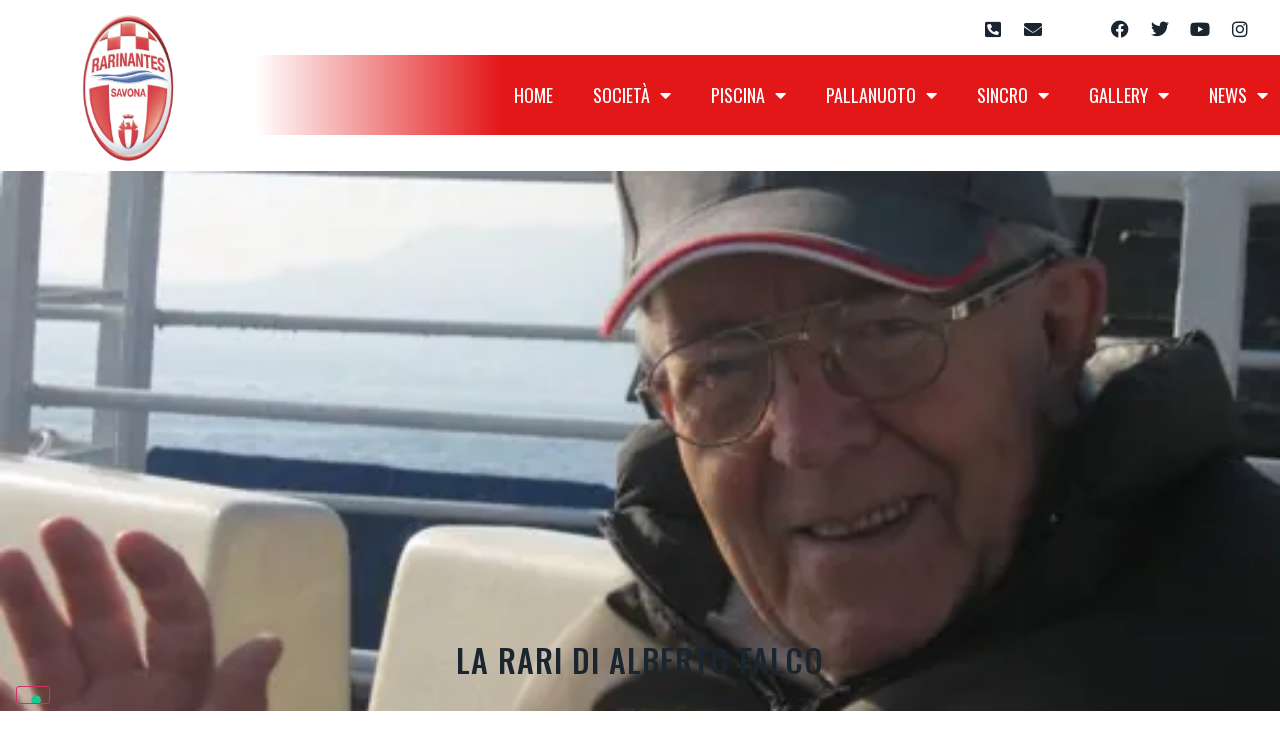

--- FILE ---
content_type: text/html; charset=UTF-8
request_url: https://www.rarinantes.sv.it/658/30-anni/30-anni-in-serie-a-la-rari-di-alberto-falco
body_size: 24858
content:
<!doctype html>
<html lang="it-IT">
<head>
	<meta charset="UTF-8">
		<meta name="viewport" content="width=device-width, initial-scale=1">
	<link rel="profile" href="http://gmpg.org/xfn/11">
	<meta name='robots' content='index, follow, max-image-preview:large, max-snippet:-1, max-video-preview:-1' />

	<!-- This site is optimized with the Yoast SEO plugin v24.6 - https://yoast.com/wordpress/plugins/seo/ -->
	<title>La Rari di Alberto Falco - Rari Nantes Savona</title>
	<meta name="description" content="Continua il viaggio nei 30 anni in Serie A della Rari con questo articolo di Claudio Mistrangelo che ricorda la figura di uno dei dirigenti che hanno" />
	<link rel="canonical" href="https://www.rarinantes.sv.it/658/30-anni/30-anni-in-serie-a-la-rari-di-alberto-falco" />
	<meta property="og:locale" content="it_IT" />
	<meta property="og:type" content="article" />
	<meta property="og:title" content="La Rari di Alberto Falco - Rari Nantes Savona" />
	<meta property="og:description" content="Continua il viaggio nei 30 anni in Serie A della Rari con questo articolo di Claudio Mistrangelo che ricorda la figura di uno dei dirigenti che hanno" />
	<meta property="og:url" content="https://www.rarinantes.sv.it/658/30-anni/30-anni-in-serie-a-la-rari-di-alberto-falco" />
	<meta property="og:site_name" content="Rari Nantes Savona" />
	<meta property="article:publisher" content="https://www.facebook.com/RariNantesSavona" />
	<meta property="article:published_time" content="2012-07-09T10:01:19+00:00" />
	<meta property="article:modified_time" content="2017-10-30T16:15:11+00:00" />
	<meta property="og:image" content="https://www.rarinantes.sv.it/wp-content/uploads/2017/07/foto-alberto-falco-5-ridotta.jpg" />
	<meta property="og:image:width" content="500" />
	<meta property="og:image:height" content="375" />
	<meta property="og:image:type" content="image/jpeg" />
	<meta name="author" content="simonec" />
	<meta name="twitter:card" content="summary_large_image" />
	<meta name="twitter:creator" content="@RNSavona" />
	<meta name="twitter:site" content="@RNSavona" />
	<meta name="twitter:label1" content="Scritto da" />
	<meta name="twitter:data1" content="simonec" />
	<meta name="twitter:label2" content="Tempo di lettura stimato" />
	<meta name="twitter:data2" content="6 minuti" />
	<script type="application/ld+json" class="yoast-schema-graph">{"@context":"https://schema.org","@graph":[{"@type":"Article","@id":"https://www.rarinantes.sv.it/658/30-anni/30-anni-in-serie-a-la-rari-di-alberto-falco#article","isPartOf":{"@id":"https://www.rarinantes.sv.it/658/30-anni/30-anni-in-serie-a-la-rari-di-alberto-falco"},"author":{"name":"simonec","@id":"https://www.rarinantes.sv.it/#/schema/person/c9c9407284b6ec0745a81a63e8748758"},"headline":"La Rari di Alberto Falco","datePublished":"2012-07-09T10:01:19+00:00","dateModified":"2017-10-30T16:15:11+00:00","mainEntityOfPage":{"@id":"https://www.rarinantes.sv.it/658/30-anni/30-anni-in-serie-a-la-rari-di-alberto-falco"},"wordCount":1154,"commentCount":0,"publisher":{"@id":"https://www.rarinantes.sv.it/#organization"},"image":{"@id":"https://www.rarinantes.sv.it/658/30-anni/30-anni-in-serie-a-la-rari-di-alberto-falco#primaryimage"},"thumbnailUrl":"https://www.rarinantes.sv.it/wp-content/uploads/2017/07/foto-alberto-falco-5-ridotta.jpg","articleSection":["30 anni"],"inLanguage":"it-IT","potentialAction":[{"@type":"CommentAction","name":"Comment","target":["https://www.rarinantes.sv.it/658/30-anni/30-anni-in-serie-a-la-rari-di-alberto-falco#respond"]}]},{"@type":"WebPage","@id":"https://www.rarinantes.sv.it/658/30-anni/30-anni-in-serie-a-la-rari-di-alberto-falco","url":"https://www.rarinantes.sv.it/658/30-anni/30-anni-in-serie-a-la-rari-di-alberto-falco","name":"La Rari di Alberto Falco - Rari Nantes Savona","isPartOf":{"@id":"https://www.rarinantes.sv.it/#website"},"primaryImageOfPage":{"@id":"https://www.rarinantes.sv.it/658/30-anni/30-anni-in-serie-a-la-rari-di-alberto-falco#primaryimage"},"image":{"@id":"https://www.rarinantes.sv.it/658/30-anni/30-anni-in-serie-a-la-rari-di-alberto-falco#primaryimage"},"thumbnailUrl":"https://www.rarinantes.sv.it/wp-content/uploads/2017/07/foto-alberto-falco-5-ridotta.jpg","datePublished":"2012-07-09T10:01:19+00:00","dateModified":"2017-10-30T16:15:11+00:00","description":"Continua il viaggio nei 30 anni in Serie A della Rari con questo articolo di Claudio Mistrangelo che ricorda la figura di uno dei dirigenti che hanno","breadcrumb":{"@id":"https://www.rarinantes.sv.it/658/30-anni/30-anni-in-serie-a-la-rari-di-alberto-falco#breadcrumb"},"inLanguage":"it-IT","potentialAction":[{"@type":"ReadAction","target":["https://www.rarinantes.sv.it/658/30-anni/30-anni-in-serie-a-la-rari-di-alberto-falco"]}]},{"@type":"ImageObject","inLanguage":"it-IT","@id":"https://www.rarinantes.sv.it/658/30-anni/30-anni-in-serie-a-la-rari-di-alberto-falco#primaryimage","url":"https://www.rarinantes.sv.it/wp-content/uploads/2017/07/foto-alberto-falco-5-ridotta.jpg","contentUrl":"https://www.rarinantes.sv.it/wp-content/uploads/2017/07/foto-alberto-falco-5-ridotta.jpg","width":500,"height":375},{"@type":"BreadcrumbList","@id":"https://www.rarinantes.sv.it/658/30-anni/30-anni-in-serie-a-la-rari-di-alberto-falco#breadcrumb","itemListElement":[{"@type":"ListItem","position":1,"name":"Home","item":"https://www.rarinantes.sv.it/"},{"@type":"ListItem","position":2,"name":"La Rari di Alberto Falco"}]},{"@type":"WebSite","@id":"https://www.rarinantes.sv.it/#website","url":"https://www.rarinantes.sv.it/","name":"Rari Nantes Savona","description":"","publisher":{"@id":"https://www.rarinantes.sv.it/#organization"},"potentialAction":[{"@type":"SearchAction","target":{"@type":"EntryPoint","urlTemplate":"https://www.rarinantes.sv.it/?s={search_term_string}"},"query-input":{"@type":"PropertyValueSpecification","valueRequired":true,"valueName":"search_term_string"}}],"inLanguage":"it-IT"},{"@type":"Organization","@id":"https://www.rarinantes.sv.it/#organization","name":"Rari Nantes Savona","url":"https://www.rarinantes.sv.it/","logo":{"@type":"ImageObject","inLanguage":"it-IT","@id":"https://www.rarinantes.sv.it/#/schema/logo/image/","url":"https://demo16.edinet.info/wp-content/uploads/2017/06/cropped-logo-def.png","contentUrl":"https://demo16.edinet.info/wp-content/uploads/2017/06/cropped-logo-def.png","width":280,"height":437,"caption":"Rari Nantes Savona"},"image":{"@id":"https://www.rarinantes.sv.it/#/schema/logo/image/"},"sameAs":["https://www.facebook.com/RariNantesSavona","https://x.com/RNSavona","https://www.instagram.com/rnsavona/","https://www.youtube.com/channel/UCv3bKzKEdsNShZL9U-Gx5Mg"]},{"@type":"Person","@id":"https://www.rarinantes.sv.it/#/schema/person/c9c9407284b6ec0745a81a63e8748758","name":"simonec","image":{"@type":"ImageObject","inLanguage":"it-IT","@id":"https://www.rarinantes.sv.it/#/schema/person/image/","url":"https://secure.gravatar.com/avatar/b39c9ca9c2e8453ff9ccbdb99305d22d22d2e7e272ee5479c15264990e2b91fe?s=96&d=mm&r=g","contentUrl":"https://secure.gravatar.com/avatar/b39c9ca9c2e8453ff9ccbdb99305d22d22d2e7e272ee5479c15264990e2b91fe?s=96&d=mm&r=g","caption":"simonec"},"url":"https://www.rarinantes.sv.it/author/simonec_"}]}</script>
	<!-- / Yoast SEO plugin. -->


<link rel="alternate" type="application/rss+xml" title="Rari Nantes Savona &raquo; Feed" href="https://www.rarinantes.sv.it/feed" />
<link rel="alternate" type="application/rss+xml" title="Rari Nantes Savona &raquo; Feed dei commenti" href="https://www.rarinantes.sv.it/comments/feed" />
<link rel="alternate" type="application/rss+xml" title="Rari Nantes Savona &raquo; La Rari di Alberto Falco Feed dei commenti" href="https://www.rarinantes.sv.it/658/30-anni/30-anni-in-serie-a-la-rari-di-alberto-falco/feed" />
<link rel="alternate" title="oEmbed (JSON)" type="application/json+oembed" href="https://www.rarinantes.sv.it/wp-json/oembed/1.0/embed?url=https%3A%2F%2Fwww.rarinantes.sv.it%2F658%2F30-anni%2F30-anni-in-serie-a-la-rari-di-alberto-falco" />
<link rel="alternate" title="oEmbed (XML)" type="text/xml+oembed" href="https://www.rarinantes.sv.it/wp-json/oembed/1.0/embed?url=https%3A%2F%2Fwww.rarinantes.sv.it%2F658%2F30-anni%2F30-anni-in-serie-a-la-rari-di-alberto-falco&#038;format=xml" />
<style id='wp-img-auto-sizes-contain-inline-css' type='text/css'>
img:is([sizes=auto i],[sizes^="auto," i]){contain-intrinsic-size:3000px 1500px}
/*# sourceURL=wp-img-auto-sizes-contain-inline-css */
</style>
<link rel='stylesheet' id='sby_styles-css' href='https://www.rarinantes.sv.it/wp-content/plugins/feeds-for-youtube/css/sb-youtube-free.min.css?ver=2.3.1' type='text/css' media='all' />
<style id='wp-emoji-styles-inline-css' type='text/css'>

	img.wp-smiley, img.emoji {
		display: inline !important;
		border: none !important;
		box-shadow: none !important;
		height: 1em !important;
		width: 1em !important;
		margin: 0 0.07em !important;
		vertical-align: -0.1em !important;
		background: none !important;
		padding: 0 !important;
	}
/*# sourceURL=wp-emoji-styles-inline-css */
</style>
<link rel='stylesheet' id='wp-block-library-css' href='https://www.rarinantes.sv.it/wp-includes/css/dist/block-library/style.min.css?ver=6.9' type='text/css' media='all' />
<link rel='stylesheet' id='wc-blocks-style-css' href='https://www.rarinantes.sv.it/wp-content/plugins/woocommerce/assets/client/blocks/wc-blocks.css?ver=wc-9.7.1' type='text/css' media='all' />
<style id='global-styles-inline-css' type='text/css'>
:root{--wp--preset--aspect-ratio--square: 1;--wp--preset--aspect-ratio--4-3: 4/3;--wp--preset--aspect-ratio--3-4: 3/4;--wp--preset--aspect-ratio--3-2: 3/2;--wp--preset--aspect-ratio--2-3: 2/3;--wp--preset--aspect-ratio--16-9: 16/9;--wp--preset--aspect-ratio--9-16: 9/16;--wp--preset--color--black: #000000;--wp--preset--color--cyan-bluish-gray: #abb8c3;--wp--preset--color--white: #ffffff;--wp--preset--color--pale-pink: #f78da7;--wp--preset--color--vivid-red: #cf2e2e;--wp--preset--color--luminous-vivid-orange: #ff6900;--wp--preset--color--luminous-vivid-amber: #fcb900;--wp--preset--color--light-green-cyan: #7bdcb5;--wp--preset--color--vivid-green-cyan: #00d084;--wp--preset--color--pale-cyan-blue: #8ed1fc;--wp--preset--color--vivid-cyan-blue: #0693e3;--wp--preset--color--vivid-purple: #9b51e0;--wp--preset--gradient--vivid-cyan-blue-to-vivid-purple: linear-gradient(135deg,rgb(6,147,227) 0%,rgb(155,81,224) 100%);--wp--preset--gradient--light-green-cyan-to-vivid-green-cyan: linear-gradient(135deg,rgb(122,220,180) 0%,rgb(0,208,130) 100%);--wp--preset--gradient--luminous-vivid-amber-to-luminous-vivid-orange: linear-gradient(135deg,rgb(252,185,0) 0%,rgb(255,105,0) 100%);--wp--preset--gradient--luminous-vivid-orange-to-vivid-red: linear-gradient(135deg,rgb(255,105,0) 0%,rgb(207,46,46) 100%);--wp--preset--gradient--very-light-gray-to-cyan-bluish-gray: linear-gradient(135deg,rgb(238,238,238) 0%,rgb(169,184,195) 100%);--wp--preset--gradient--cool-to-warm-spectrum: linear-gradient(135deg,rgb(74,234,220) 0%,rgb(151,120,209) 20%,rgb(207,42,186) 40%,rgb(238,44,130) 60%,rgb(251,105,98) 80%,rgb(254,248,76) 100%);--wp--preset--gradient--blush-light-purple: linear-gradient(135deg,rgb(255,206,236) 0%,rgb(152,150,240) 100%);--wp--preset--gradient--blush-bordeaux: linear-gradient(135deg,rgb(254,205,165) 0%,rgb(254,45,45) 50%,rgb(107,0,62) 100%);--wp--preset--gradient--luminous-dusk: linear-gradient(135deg,rgb(255,203,112) 0%,rgb(199,81,192) 50%,rgb(65,88,208) 100%);--wp--preset--gradient--pale-ocean: linear-gradient(135deg,rgb(255,245,203) 0%,rgb(182,227,212) 50%,rgb(51,167,181) 100%);--wp--preset--gradient--electric-grass: linear-gradient(135deg,rgb(202,248,128) 0%,rgb(113,206,126) 100%);--wp--preset--gradient--midnight: linear-gradient(135deg,rgb(2,3,129) 0%,rgb(40,116,252) 100%);--wp--preset--font-size--small: 13px;--wp--preset--font-size--medium: 20px;--wp--preset--font-size--large: 36px;--wp--preset--font-size--x-large: 42px;--wp--preset--font-family--inter: "Inter", sans-serif;--wp--preset--font-family--cardo: Cardo;--wp--preset--spacing--20: 0.44rem;--wp--preset--spacing--30: 0.67rem;--wp--preset--spacing--40: 1rem;--wp--preset--spacing--50: 1.5rem;--wp--preset--spacing--60: 2.25rem;--wp--preset--spacing--70: 3.38rem;--wp--preset--spacing--80: 5.06rem;--wp--preset--shadow--natural: 6px 6px 9px rgba(0, 0, 0, 0.2);--wp--preset--shadow--deep: 12px 12px 50px rgba(0, 0, 0, 0.4);--wp--preset--shadow--sharp: 6px 6px 0px rgba(0, 0, 0, 0.2);--wp--preset--shadow--outlined: 6px 6px 0px -3px rgb(255, 255, 255), 6px 6px rgb(0, 0, 0);--wp--preset--shadow--crisp: 6px 6px 0px rgb(0, 0, 0);}:where(.is-layout-flex){gap: 0.5em;}:where(.is-layout-grid){gap: 0.5em;}body .is-layout-flex{display: flex;}.is-layout-flex{flex-wrap: wrap;align-items: center;}.is-layout-flex > :is(*, div){margin: 0;}body .is-layout-grid{display: grid;}.is-layout-grid > :is(*, div){margin: 0;}:where(.wp-block-columns.is-layout-flex){gap: 2em;}:where(.wp-block-columns.is-layout-grid){gap: 2em;}:where(.wp-block-post-template.is-layout-flex){gap: 1.25em;}:where(.wp-block-post-template.is-layout-grid){gap: 1.25em;}.has-black-color{color: var(--wp--preset--color--black) !important;}.has-cyan-bluish-gray-color{color: var(--wp--preset--color--cyan-bluish-gray) !important;}.has-white-color{color: var(--wp--preset--color--white) !important;}.has-pale-pink-color{color: var(--wp--preset--color--pale-pink) !important;}.has-vivid-red-color{color: var(--wp--preset--color--vivid-red) !important;}.has-luminous-vivid-orange-color{color: var(--wp--preset--color--luminous-vivid-orange) !important;}.has-luminous-vivid-amber-color{color: var(--wp--preset--color--luminous-vivid-amber) !important;}.has-light-green-cyan-color{color: var(--wp--preset--color--light-green-cyan) !important;}.has-vivid-green-cyan-color{color: var(--wp--preset--color--vivid-green-cyan) !important;}.has-pale-cyan-blue-color{color: var(--wp--preset--color--pale-cyan-blue) !important;}.has-vivid-cyan-blue-color{color: var(--wp--preset--color--vivid-cyan-blue) !important;}.has-vivid-purple-color{color: var(--wp--preset--color--vivid-purple) !important;}.has-black-background-color{background-color: var(--wp--preset--color--black) !important;}.has-cyan-bluish-gray-background-color{background-color: var(--wp--preset--color--cyan-bluish-gray) !important;}.has-white-background-color{background-color: var(--wp--preset--color--white) !important;}.has-pale-pink-background-color{background-color: var(--wp--preset--color--pale-pink) !important;}.has-vivid-red-background-color{background-color: var(--wp--preset--color--vivid-red) !important;}.has-luminous-vivid-orange-background-color{background-color: var(--wp--preset--color--luminous-vivid-orange) !important;}.has-luminous-vivid-amber-background-color{background-color: var(--wp--preset--color--luminous-vivid-amber) !important;}.has-light-green-cyan-background-color{background-color: var(--wp--preset--color--light-green-cyan) !important;}.has-vivid-green-cyan-background-color{background-color: var(--wp--preset--color--vivid-green-cyan) !important;}.has-pale-cyan-blue-background-color{background-color: var(--wp--preset--color--pale-cyan-blue) !important;}.has-vivid-cyan-blue-background-color{background-color: var(--wp--preset--color--vivid-cyan-blue) !important;}.has-vivid-purple-background-color{background-color: var(--wp--preset--color--vivid-purple) !important;}.has-black-border-color{border-color: var(--wp--preset--color--black) !important;}.has-cyan-bluish-gray-border-color{border-color: var(--wp--preset--color--cyan-bluish-gray) !important;}.has-white-border-color{border-color: var(--wp--preset--color--white) !important;}.has-pale-pink-border-color{border-color: var(--wp--preset--color--pale-pink) !important;}.has-vivid-red-border-color{border-color: var(--wp--preset--color--vivid-red) !important;}.has-luminous-vivid-orange-border-color{border-color: var(--wp--preset--color--luminous-vivid-orange) !important;}.has-luminous-vivid-amber-border-color{border-color: var(--wp--preset--color--luminous-vivid-amber) !important;}.has-light-green-cyan-border-color{border-color: var(--wp--preset--color--light-green-cyan) !important;}.has-vivid-green-cyan-border-color{border-color: var(--wp--preset--color--vivid-green-cyan) !important;}.has-pale-cyan-blue-border-color{border-color: var(--wp--preset--color--pale-cyan-blue) !important;}.has-vivid-cyan-blue-border-color{border-color: var(--wp--preset--color--vivid-cyan-blue) !important;}.has-vivid-purple-border-color{border-color: var(--wp--preset--color--vivid-purple) !important;}.has-vivid-cyan-blue-to-vivid-purple-gradient-background{background: var(--wp--preset--gradient--vivid-cyan-blue-to-vivid-purple) !important;}.has-light-green-cyan-to-vivid-green-cyan-gradient-background{background: var(--wp--preset--gradient--light-green-cyan-to-vivid-green-cyan) !important;}.has-luminous-vivid-amber-to-luminous-vivid-orange-gradient-background{background: var(--wp--preset--gradient--luminous-vivid-amber-to-luminous-vivid-orange) !important;}.has-luminous-vivid-orange-to-vivid-red-gradient-background{background: var(--wp--preset--gradient--luminous-vivid-orange-to-vivid-red) !important;}.has-very-light-gray-to-cyan-bluish-gray-gradient-background{background: var(--wp--preset--gradient--very-light-gray-to-cyan-bluish-gray) !important;}.has-cool-to-warm-spectrum-gradient-background{background: var(--wp--preset--gradient--cool-to-warm-spectrum) !important;}.has-blush-light-purple-gradient-background{background: var(--wp--preset--gradient--blush-light-purple) !important;}.has-blush-bordeaux-gradient-background{background: var(--wp--preset--gradient--blush-bordeaux) !important;}.has-luminous-dusk-gradient-background{background: var(--wp--preset--gradient--luminous-dusk) !important;}.has-pale-ocean-gradient-background{background: var(--wp--preset--gradient--pale-ocean) !important;}.has-electric-grass-gradient-background{background: var(--wp--preset--gradient--electric-grass) !important;}.has-midnight-gradient-background{background: var(--wp--preset--gradient--midnight) !important;}.has-small-font-size{font-size: var(--wp--preset--font-size--small) !important;}.has-medium-font-size{font-size: var(--wp--preset--font-size--medium) !important;}.has-large-font-size{font-size: var(--wp--preset--font-size--large) !important;}.has-x-large-font-size{font-size: var(--wp--preset--font-size--x-large) !important;}
/*# sourceURL=global-styles-inline-css */
</style>

<style id='classic-theme-styles-inline-css' type='text/css'>
/*! This file is auto-generated */
.wp-block-button__link{color:#fff;background-color:#32373c;border-radius:9999px;box-shadow:none;text-decoration:none;padding:calc(.667em + 2px) calc(1.333em + 2px);font-size:1.125em}.wp-block-file__button{background:#32373c;color:#fff;text-decoration:none}
/*# sourceURL=/wp-includes/css/classic-themes.min.css */
</style>
<link rel='stylesheet' id='jet-engine-frontend-css' href='https://www.rarinantes.sv.it/wp-content/plugins/jet-engine/assets/css/frontend.css?ver=3.6.4.1' type='text/css' media='all' />
<link rel='stylesheet' id='dashicons-css' href='https://www.rarinantes.sv.it/wp-includes/css/dashicons.min.css?ver=6.9' type='text/css' media='all' />
<link rel='stylesheet' id='sportspress-general-css' href='//www.rarinantes.sv.it/wp-content/plugins/sportspress-pro/includes/sportspress/assets/css/sportspress.css?ver=2.7.13' type='text/css' media='all' />
<link rel='stylesheet' id='sportspress-icons-css' href='//www.rarinantes.sv.it/wp-content/plugins/sportspress-pro/includes/sportspress/assets/css/icons.css?ver=2.7' type='text/css' media='all' />
<link rel='stylesheet' id='sportspress-league-menu-css' href='//www.rarinantes.sv.it/wp-content/plugins/sportspress-pro/includes/sportspress-league-menu/css/sportspress-league-menu.css?ver=2.1.2' type='text/css' media='all' />
<link rel='stylesheet' id='sportspress-results-matrix-css' href='//www.rarinantes.sv.it/wp-content/plugins/sportspress-pro/includes/sportspress-results-matrix/css/sportspress-results-matrix.css?ver=2.6.9' type='text/css' media='all' />
<link rel='stylesheet' id='sportspress-scoreboard-css' href='//www.rarinantes.sv.it/wp-content/plugins/sportspress-pro/includes/sportspress-scoreboard/css/sportspress-scoreboard.css?ver=2.6.11' type='text/css' media='all' />
<link rel='stylesheet' id='sportspress-scoreboard-ltr-css' href='//www.rarinantes.sv.it/wp-content/plugins/sportspress-pro/includes/sportspress-scoreboard/css/sportspress-scoreboard-ltr.css?ver=2.6.11' type='text/css' media='all' />
<link rel='stylesheet' id='sportspress-timelines-css' href='//www.rarinantes.sv.it/wp-content/plugins/sportspress-pro/includes/sportspress-timelines/css/sportspress-timelines.css?ver=2.6' type='text/css' media='all' />
<link rel='stylesheet' id='sportspress-tournaments-css' href='//www.rarinantes.sv.it/wp-content/plugins/sportspress-pro/includes/sportspress-tournaments/css/sportspress-tournaments.css?ver=2.6.21' type='text/css' media='all' />
<link rel='stylesheet' id='sportspress-tournaments-ltr-css' href='//www.rarinantes.sv.it/wp-content/plugins/sportspress-pro/includes/sportspress-tournaments/css/sportspress-tournaments-ltr.css?ver=2.6.21' type='text/css' media='all' />
<link rel='stylesheet' id='jquery-bracket-css' href='//www.rarinantes.sv.it/wp-content/plugins/sportspress-pro/includes/sportspress-tournaments/css/jquery.bracket.min.css?ver=0.11.0' type='text/css' media='all' />
<link rel='stylesheet' id='woocommerce-layout-css' href='https://www.rarinantes.sv.it/wp-content/plugins/woocommerce/assets/css/woocommerce-layout.css?ver=9.7.1' type='text/css' media='all' />
<link rel='stylesheet' id='woocommerce-smallscreen-css' href='https://www.rarinantes.sv.it/wp-content/plugins/woocommerce/assets/css/woocommerce-smallscreen.css?ver=9.7.1' type='text/css' media='only screen and (max-width: 768px)' />
<link rel='stylesheet' id='woocommerce-general-css' href='https://www.rarinantes.sv.it/wp-content/plugins/woocommerce/assets/css/woocommerce.css?ver=9.7.1' type='text/css' media='all' />
<style id='woocommerce-inline-inline-css' type='text/css'>
.woocommerce form .form-row .required { visibility: visible; }
/*# sourceURL=woocommerce-inline-inline-css */
</style>
<link rel='stylesheet' id='cff-css' href='https://www.rarinantes.sv.it/wp-content/plugins/custom-facebook-feed-pro/assets/css/cff-style.min.css?ver=4.6.6' type='text/css' media='all' />
<link rel='stylesheet' id='brands-styles-css' href='https://www.rarinantes.sv.it/wp-content/plugins/woocommerce/assets/css/brands.css?ver=9.7.1' type='text/css' media='all' />
<link rel='stylesheet' id='hello-elementor-theme-style-css' href='https://www.rarinantes.sv.it/wp-content/themes/hello-elementor/theme.min.css?ver=2.4.1' type='text/css' media='all' />
<link rel='stylesheet' id='hello-elementor-child-style-css' href='https://www.rarinantes.sv.it/wp-content/themes/edihello-child/style.css?ver=1.0.0' type='text/css' media='all' />
<link rel='stylesheet' id='hello-elementor-css' href='https://www.rarinantes.sv.it/wp-content/themes/hello-elementor/style.min.css?ver=2.4.1' type='text/css' media='all' />
<link rel='stylesheet' id='elementor-frontend-css' href='https://www.rarinantes.sv.it/wp-content/plugins/elementor/assets/css/frontend.min.css?ver=3.27.6' type='text/css' media='all' />
<style id='elementor-frontend-inline-css' type='text/css'>
.elementor-5487 .elementor-element.elementor-element-a0df8bd:not(.elementor-motion-effects-element-type-background), .elementor-5487 .elementor-element.elementor-element-a0df8bd > .elementor-motion-effects-container > .elementor-motion-effects-layer{background-image:url("https://www.rarinantes.sv.it/wp-content/uploads/2017/07/foto-alberto-falco-5-ridotta.jpg");}
/*# sourceURL=elementor-frontend-inline-css */
</style>
<link rel='stylesheet' id='widget-image-css' href='https://www.rarinantes.sv.it/wp-content/plugins/elementor/assets/css/widget-image.min.css?ver=3.27.6' type='text/css' media='all' />
<link rel='stylesheet' id='widget-social-icons-css' href='https://www.rarinantes.sv.it/wp-content/plugins/elementor/assets/css/widget-social-icons.min.css?ver=3.27.6' type='text/css' media='all' />
<link rel='stylesheet' id='e-apple-webkit-css' href='https://www.rarinantes.sv.it/wp-content/plugins/elementor/assets/css/conditionals/apple-webkit.min.css?ver=3.27.6' type='text/css' media='all' />
<link rel='stylesheet' id='widget-nav-menu-css' href='https://www.rarinantes.sv.it/wp-content/plugins/elementor-pro/assets/css/widget-nav-menu.min.css?ver=3.27.5' type='text/css' media='all' />
<link rel='stylesheet' id='e-sticky-css' href='https://www.rarinantes.sv.it/wp-content/plugins/elementor-pro/assets/css/modules/sticky.min.css?ver=3.27.5' type='text/css' media='all' />
<link rel='stylesheet' id='widget-heading-css' href='https://www.rarinantes.sv.it/wp-content/plugins/elementor/assets/css/widget-heading.min.css?ver=3.27.6' type='text/css' media='all' />
<link rel='stylesheet' id='swiper-css' href='https://www.rarinantes.sv.it/wp-content/plugins/elementor/assets/lib/swiper/v8/css/swiper.min.css?ver=8.4.5' type='text/css' media='all' />
<link rel='stylesheet' id='e-swiper-css' href='https://www.rarinantes.sv.it/wp-content/plugins/elementor/assets/css/conditionals/e-swiper.min.css?ver=3.27.6' type='text/css' media='all' />
<link rel='stylesheet' id='widget-image-carousel-css' href='https://www.rarinantes.sv.it/wp-content/plugins/elementor/assets/css/widget-image-carousel.min.css?ver=3.27.6' type='text/css' media='all' />
<link rel='stylesheet' id='widget-text-editor-css' href='https://www.rarinantes.sv.it/wp-content/plugins/elementor/assets/css/widget-text-editor.min.css?ver=3.27.6' type='text/css' media='all' />
<link rel='stylesheet' id='widget-icon-list-css' href='https://www.rarinantes.sv.it/wp-content/plugins/elementor/assets/css/widget-icon-list.min.css?ver=3.27.6' type='text/css' media='all' />
<link rel='stylesheet' id='elementor-icons-css' href='https://www.rarinantes.sv.it/wp-content/plugins/elementor/assets/lib/eicons/css/elementor-icons.min.css?ver=5.35.0' type='text/css' media='all' />
<link rel='stylesheet' id='elementor-post-4680-css' href='https://www.rarinantes.sv.it/wp-content/uploads/elementor/css/post-4680.css?ver=1741184068' type='text/css' media='all' />
<link rel='stylesheet' id='cffstyles-css' href='https://www.rarinantes.sv.it/wp-content/plugins/custom-facebook-feed-pro/assets/css/cff-style.min.css?ver=4.6.6' type='text/css' media='all' />
<link rel='stylesheet' id='sby-styles-css' href='https://www.rarinantes.sv.it/wp-content/plugins/feeds-for-youtube/css/sb-youtube-free.min.css?ver=2.3.1' type='text/css' media='all' />
<link rel='stylesheet' id='jet-tabs-frontend-css' href='https://www.rarinantes.sv.it/wp-content/plugins/jet-tabs/assets/css/jet-tabs-frontend.css?ver=2.2.7' type='text/css' media='all' />
<link rel='stylesheet' id='font-awesome-5-all-css' href='https://www.rarinantes.sv.it/wp-content/plugins/elementor/assets/lib/font-awesome/css/all.min.css?ver=3.27.6' type='text/css' media='all' />
<link rel='stylesheet' id='font-awesome-4-shim-css' href='https://www.rarinantes.sv.it/wp-content/plugins/elementor/assets/lib/font-awesome/css/v4-shims.min.css?ver=3.27.6' type='text/css' media='all' />
<link rel='stylesheet' id='elementor-post-4681-css' href='https://www.rarinantes.sv.it/wp-content/uploads/elementor/css/post-4681.css?ver=1741184068' type='text/css' media='all' />
<link rel='stylesheet' id='leaflet-css' href='https://www.rarinantes.sv.it/wp-content/plugins/osm-map-elementor/assets/leaflet/leaflet.css?ver=6.9' type='text/css' media='all' />
<link rel='stylesheet' id='mapbox-gl-css' href='https://www.rarinantes.sv.it/wp-content/plugins/osm-map-elementor/assets/css/mapbox-gl.css?ver=6.9' type='text/css' media='all' />
<link rel='stylesheet' id='leaflet-fa-markers-css' href='https://www.rarinantes.sv.it/wp-content/plugins/osm-map-elementor/assets/leaflet-fa-markers/L.Icon.FontAwesome.css?ver=6.9' type='text/css' media='all' />
<link rel='stylesheet' id='osm-map-elementor-css' href='https://www.rarinantes.sv.it/wp-content/plugins/osm-map-elementor/assets/css/osm-map-elementor.css?ver=6.9' type='text/css' media='all' />
<link rel='stylesheet' id='jet-woo-builder-css' href='https://www.rarinantes.sv.it/wp-content/plugins/jet-woo-builder/assets/css/frontend.css?ver=2.1.18' type='text/css' media='all' />
<style id='jet-woo-builder-inline-css' type='text/css'>
@font-face {
				font-family: "WooCommerce";
				font-weight: normal;
				font-style: normal;
				src: url("https://www.rarinantes.sv.it/wp-content/plugins/woocommerce/assets/fonts/WooCommerce.eot");
				src: url("https://www.rarinantes.sv.it/wp-content/plugins/woocommerce/assets/fonts/WooCommerce.eot?#iefix") format("embedded-opentype"),
					 url("https://www.rarinantes.sv.it/wp-content/plugins/woocommerce/assets/fonts/WooCommerce.woff") format("woff"),
					 url("https://www.rarinantes.sv.it/wp-content/plugins/woocommerce/assets/fonts/WooCommerce.ttf") format("truetype"),
					 url("https://www.rarinantes.sv.it/wp-content/plugins/woocommerce/assets/fonts/WooCommerce.svg#WooCommerce") format("svg");
			}
/*# sourceURL=jet-woo-builder-inline-css */
</style>
<link rel='stylesheet' id='elementor-icons-shared-0-css' href='https://www.rarinantes.sv.it/wp-content/plugins/elementor/assets/lib/font-awesome/css/fontawesome.min.css?ver=5.15.3' type='text/css' media='all' />
<link rel='stylesheet' id='elementor-icons-fa-solid-css' href='https://www.rarinantes.sv.it/wp-content/plugins/elementor/assets/lib/font-awesome/css/solid.min.css?ver=5.15.3' type='text/css' media='all' />
<link rel='stylesheet' id='jet-woo-builder-frontend-font-css' href='https://www.rarinantes.sv.it/wp-content/plugins/jet-woo-builder/assets/css/lib/jetwoobuilder-frontend-font/css/jetwoobuilder-frontend-font.css?ver=2.1.18' type='text/css' media='all' />
<link rel='stylesheet' id='elementor-post-4824-css' href='https://www.rarinantes.sv.it/wp-content/uploads/elementor/css/post-4824.css?ver=1759333718' type='text/css' media='all' />
<link rel='stylesheet' id='elementor-post-5487-css' href='https://www.rarinantes.sv.it/wp-content/uploads/elementor/css/post-5487.css?ver=1741184068' type='text/css' media='all' />
<link rel='stylesheet' id='parent-style-css' href='https://www.rarinantes.sv.it/wp-content/themes/hello-elementor/style.css?ver=6.9' type='text/css' media='all' />
<link rel='stylesheet' id='child-variables-css' href='https://www.rarinantes.sv.it/wp-content/themes/edihello-child/assets/css/variables.css?ver=1616764388' type='text/css' media='all' />
<link rel='stylesheet' id='child-custom-css' href='https://www.rarinantes.sv.it/wp-content/themes/edihello-child/assets/css/custom.css?ver=1617111767' type='text/css' media='all' />
<link rel='stylesheet' id='child-style-css' href='https://www.rarinantes.sv.it/wp-content/themes/edihello-child/style.css?ver=1616764388' type='text/css' media='all' />
<link rel='stylesheet' id='edigdpr-style-css' href='https://www.rarinantes.sv.it/wp-content/plugins/edigdpr-client/css/gdpr-style.css?ver=1.0' type='text/css' media='all' />
<link rel='stylesheet' id='google-fonts-1-css' href='https://fonts.googleapis.com/css?family=Oswald%3A100%2C100italic%2C200%2C200italic%2C300%2C300italic%2C400%2C400italic%2C500%2C500italic%2C600%2C600italic%2C700%2C700italic%2C800%2C800italic%2C900%2C900italic%7CRaleway%3A100%2C100italic%2C200%2C200italic%2C300%2C300italic%2C400%2C400italic%2C500%2C500italic%2C600%2C600italic%2C700%2C700italic%2C800%2C800italic%2C900%2C900italic&#038;display=auto&#038;ver=6.9' type='text/css' media='all' />
<link rel='stylesheet' id='elementor-icons-fa-brands-css' href='https://www.rarinantes.sv.it/wp-content/plugins/elementor/assets/lib/font-awesome/css/brands.min.css?ver=5.15.3' type='text/css' media='all' />
<link rel='stylesheet' id='elementor-icons-fa-regular-css' href='https://www.rarinantes.sv.it/wp-content/plugins/elementor/assets/lib/font-awesome/css/regular.min.css?ver=5.15.3' type='text/css' media='all' />
<link rel="preconnect" href="https://fonts.gstatic.com/" crossorigin><style type="text/css"> /* SportsPress Frontend CSS */ .sp-event-calendar tbody td a,.sp-event-calendar tbody td a:hover{background: none;}.sp-data-table th,.sp-calendar th,.sp-data-table tfoot,.sp-calendar tfoot,.sp-button,.sp-heading{background:#2b353e !important}.sp-calendar tbody a{color:#2b353e !important}.sp-data-table tbody,.sp-calendar tbody{background: #ffffff !important}.sp-data-table tbody,.sp-calendar tbody{color: #222222 !important}.sp-data-table th,.sp-data-table th a,.sp-data-table tfoot,.sp-data-table tfoot a,.sp-calendar th,.sp-calendar th a,.sp-calendar tfoot,.sp-calendar tfoot a,.sp-button,.sp-heading{color: #ffffff !important}.sp-data-table tbody a,.sp-data-table tbody a:hover,.sp-calendar tbody a:focus{color: #537bb2 !important}.sp-highlight,.sp-calendar td#today{background: #ffffff !important}.sp-template-scoreboard .sp-scoreboard-nav{color:#ffffff !important}.sp-template-scoreboard .sp-scoreboard-nav{background-color:#537bb2 !important}.sp-tournament-bracket .sp-event{border-color:#ffffff !important}.sp-tournament-bracket .sp-team .sp-team-name:before{border-left-color:#ffffff !important}.sp-tournament-bracket .sp-event .sp-event-main, .sp-tournament-bracket .sp-team .sp-team-name{color:#222222 !important}.sp-tournament-bracket .sp-team .sp-team-name.sp-heading{color:#ffffff !important}</style><script type="text/javascript" src="https://www.rarinantes.sv.it/wp-includes/js/jquery/jquery.min.js?ver=3.7.1" id="jquery-core-js"></script>
<script type="text/javascript" src="https://www.rarinantes.sv.it/wp-includes/js/jquery/jquery-migrate.min.js?ver=3.4.1" id="jquery-migrate-js"></script>
<script type="text/javascript" src="https://www.rarinantes.sv.it/wp-content/plugins/sportspress-pro/includes/sportspress-tournaments/js/jquery.bracket.min.js?ver=0.11.0" id="jquery-bracket-js"></script>
<script type="text/javascript" src="https://www.rarinantes.sv.it/wp-content/plugins/stop-user-enumeration/frontend/js/frontend.js?ver=1.6.3" id="stop-user-enumeration-js" defer="defer" data-wp-strategy="defer"></script>
<script type="text/javascript" src="https://www.rarinantes.sv.it/wp-content/plugins/woocommerce/assets/js/jquery-blockui/jquery.blockUI.min.js?ver=2.7.0-wc.9.7.1" id="jquery-blockui-js" defer="defer" data-wp-strategy="defer"></script>
<script type="text/javascript" id="wc-add-to-cart-js-extra">
/* <![CDATA[ */
var wc_add_to_cart_params = {"ajax_url":"/wp-admin/admin-ajax.php","wc_ajax_url":"/?wc-ajax=%%endpoint%%","i18n_view_cart":"Visualizza carrello","cart_url":"https://www.rarinantes.sv.it/cart","is_cart":"","cart_redirect_after_add":"no"};
//# sourceURL=wc-add-to-cart-js-extra
/* ]]> */
</script>
<script type="text/javascript" src="https://www.rarinantes.sv.it/wp-content/plugins/woocommerce/assets/js/frontend/add-to-cart.min.js?ver=9.7.1" id="wc-add-to-cart-js" defer="defer" data-wp-strategy="defer"></script>
<script type="text/javascript" src="https://www.rarinantes.sv.it/wp-content/plugins/woocommerce/assets/js/js-cookie/js.cookie.min.js?ver=2.1.4-wc.9.7.1" id="js-cookie-js" defer="defer" data-wp-strategy="defer"></script>
<script type="text/javascript" id="woocommerce-js-extra">
/* <![CDATA[ */
var woocommerce_params = {"ajax_url":"/wp-admin/admin-ajax.php","wc_ajax_url":"/?wc-ajax=%%endpoint%%","i18n_password_show":"Mostra password","i18n_password_hide":"Nascondi password"};
//# sourceURL=woocommerce-js-extra
/* ]]> */
</script>
<script type="text/javascript" src="https://www.rarinantes.sv.it/wp-content/plugins/woocommerce/assets/js/frontend/woocommerce.min.js?ver=9.7.1" id="woocommerce-js" defer="defer" data-wp-strategy="defer"></script>
<script type="text/javascript" src="https://www.rarinantes.sv.it/wp-content/plugins/elementor/assets/lib/font-awesome/js/v4-shims.min.js?ver=3.27.6" id="font-awesome-4-shim-js"></script>
<script type="text/javascript" src="https://www.rarinantes.sv.it/wp-content/plugins/osm-map-elementor/assets/leaflet/leaflet.js?ver=1.3.0" id="leaflet-js"></script>
<script type="text/javascript" src="https://www.rarinantes.sv.it/wp-content/plugins/osm-map-elementor/assets/js/mapbox-gl.js?ver=1.3.0" id="mapbox-gl-js"></script>
<script type="text/javascript" src="https://www.rarinantes.sv.it/wp-content/plugins/osm-map-elementor/assets/leaflet/leaflet-mapbox-gl.js?ver=1.3.0" id="leaflet-mapbox-gl-js"></script>
<script type="text/javascript" src="https://www.rarinantes.sv.it/wp-content/plugins/osm-map-elementor/assets/leaflet-fa-markers/L.Icon.FontAwesome.js?ver=1.3.0" id="leaflet-fa-markers-js"></script>
<link rel="https://api.w.org/" href="https://www.rarinantes.sv.it/wp-json/" /><link rel="alternate" title="JSON" type="application/json" href="https://www.rarinantes.sv.it/wp-json/wp/v2/posts/658" /><link rel="EditURI" type="application/rsd+xml" title="RSD" href="https://www.rarinantes.sv.it/xmlrpc.php?rsd" />
<meta name="generator" content="WordPress 6.9" />
<meta name="generator" content="SportsPress 2.7.13" />
<meta name="generator" content="SportsPress Pro 2.7.13" />
<meta name="generator" content="WooCommerce 9.7.1" />
<link rel='shortlink' href='https://www.rarinantes.sv.it/?p=658' />
<!-- Custom Facebook Feed JS vars -->
<script type="text/javascript">
var cffsiteurl = "https://www.rarinantes.sv.it/wp-content/plugins";
var cffajaxurl = "https://www.rarinantes.sv.it/wp-admin/admin-ajax.php";


var cfflinkhashtags = "false";
</script>

		<!-- GA Google Analytics @ https://m0n.co/ga -->
		<script>
			(function(i,s,o,g,r,a,m){i['GoogleAnalyticsObject']=r;i[r]=i[r]||function(){
			(i[r].q=i[r].q||[]).push(arguments)},i[r].l=1*new Date();a=s.createElement(o),
			m=s.getElementsByTagName(o)[0];a.async=1;a.src=g;m.parentNode.insertBefore(a,m)
			})(window,document,'script','https://www.google-analytics.com/analytics.js','ga');
			ga('create', 'UA-109879219-1', 'auto');
			ga('set', 'anonymizeIp', true);
			ga('send', 'pageview');
		</script>

		<noscript><style>.woocommerce-product-gallery{ opacity: 1 !important; }</style></noscript>
	<meta name="generator" content="Elementor 3.27.6; features: additional_custom_breakpoints; settings: css_print_method-external, google_font-enabled, font_display-auto">
			<style>
				.e-con.e-parent:nth-of-type(n+4):not(.e-lazyloaded):not(.e-no-lazyload),
				.e-con.e-parent:nth-of-type(n+4):not(.e-lazyloaded):not(.e-no-lazyload) * {
					background-image: none !important;
				}
				@media screen and (max-height: 1024px) {
					.e-con.e-parent:nth-of-type(n+3):not(.e-lazyloaded):not(.e-no-lazyload),
					.e-con.e-parent:nth-of-type(n+3):not(.e-lazyloaded):not(.e-no-lazyload) * {
						background-image: none !important;
					}
				}
				@media screen and (max-height: 640px) {
					.e-con.e-parent:nth-of-type(n+2):not(.e-lazyloaded):not(.e-no-lazyload),
					.e-con.e-parent:nth-of-type(n+2):not(.e-lazyloaded):not(.e-no-lazyload) * {
						background-image: none !important;
					}
				}
			</style>
			<style class='wp-fonts-local' type='text/css'>
@font-face{font-family:Inter;font-style:normal;font-weight:300 900;font-display:fallback;src:url('https://www.rarinantes.sv.it/wp-content/plugins/woocommerce/assets/fonts/Inter-VariableFont_slnt,wght.woff2') format('woff2');font-stretch:normal;}
@font-face{font-family:Cardo;font-style:normal;font-weight:400;font-display:fallback;src:url('https://www.rarinantes.sv.it/wp-content/plugins/woocommerce/assets/fonts/cardo_normal_400.woff2') format('woff2');}
</style>
<link rel="icon" href="https://www.rarinantes.sv.it/wp-content/uploads/2017/05/cropped-favicon-32x32.png" sizes="32x32" />
<link rel="icon" href="https://www.rarinantes.sv.it/wp-content/uploads/2017/05/cropped-favicon-192x192.png" sizes="192x192" />
<link rel="apple-touch-icon" href="https://www.rarinantes.sv.it/wp-content/uploads/2017/05/cropped-favicon-180x180.png" />
<meta name="msapplication-TileImage" content="https://www.rarinantes.sv.it/wp-content/uploads/2017/05/cropped-favicon-270x270.png" />
		<style type="text/css" id="wp-custom-css">
			/* INIZIO - Singolo giocatore */
.sp-player-details dd {
	margin-left: 5px;
	margin-bottom: 5px;
}

.sp-player-details dt {
	text-transform: uppercase;
	font-weight: 600;
	color: #1b252f;
	font-family: oswald;
	font-size: 1.2rem;
}

.sp-profile-selector.sp-player-selector.sp-selector-redirect {
	text-transform: uppercase;
	font-weight: 600;
	color: #1b252f;
	font-family: oswald;
	font-size: 1.4rem;
}

dl.sp-player-details {
	margin-top: 40px;
}
/* FINE - Singolo giocatore */

dd.wp-caption-text.gallery-caption.small-3.columns {
	font-family: oswald;
	color: #E31618;
	font-size: 1rem;
}

/* .sp-template-profile-selector {
    width: 100%;
} */

/* HOME - stile sportpress */
.sp-data-table tbody a, .sp-data-table tbody a:hover, .sp-calendar tbody a:focus {
  color: #E31618 !important;
	font-family: oswald;
	
}

.sp-template {
  border-bottom: 4px solid #E31618;
}

table tbody > tr:nth-child(2n+1) > td, table tbody > tr:nth-child(2n+1) > th {
    background-color: #FFFFFF;
}

table tbody tr:hover > td, table tbody tr:hover > th {
    background-color: #fff;
	box-shadow: 
}

.sp-event-blocks .sp-event-league, .sp-event-blocks .sp-event-season, .sp-event-blocks .sp-event-venue {
  font-family: oswald;
	text-transform: uppercase;
	color: #1B252F;
}

/* HOME fine - sportpress */

.odd {
	text-align: center;
}

.sp-table-caption {
	text-align: center;
}

.sp-event-venue-address-row {
	text-align: center;
}

		</style>
		<!-- IUB-COOKIE-BLOCK-SKIP-START -->
<script class="_iub_cs_skip">
    // Initialize the data layer for Google Tag Manager (this should mandatorily be done before the Cookie Solution is loaded)
    window.dataLayer = window.dataLayer || [];
    function gtag() {
        dataLayer.push(arguments);
    }
    // Default consent mode is "denied" for both ads and analytics as well as the optional types, but delay for 2 seconds until the Cookie Solution is loaded
    gtag("consent", "default", {

        ad_storage: "denied",
        ad_user_data: "denied",
        ad_personalization: "denied",
        analytics_storage: "denied",
        functionality_storage: "denied", // optional
        personalization_storage: "denied", // optional
        security_storage: "denied", // optional
        wait_for_update: 2000 // milliseconds

    });
    // Improve ad click measurement quality (optional)
    gtag('set', 'url_passthrough', true);
    // Further redact your ads data (optional)
    gtag("set", "ads_data_redaction", true);

</script>
<!-- IUB-COOKIE-BLOCK-SKIP-END -->
<script type="text/javascript">
var _iub = _iub || [];
_iub.csConfiguration = {"askConsentAtCookiePolicyUpdate":true,"ccpaApplies":true,"consentOnContinuedBrowsing":false,"cookiePolicyInOtherWindow":true,"enableCcpa":true,"floatingPreferencesButtonDisplay":"bottom-left","invalidateConsentWithoutLog":true,"perPurposeConsent":true,"purposes":"1,2,3,4,5","siteId":3407301,"whitelabel":false,"cookiePolicyId":60153158,"lang":"it","cookiePolicyUrl":"https://www.rarinantes.sv.it/cookie-policy","privacyPolicyUrl":"https://www.rarinantes.sv.it/privacy-policy", "banner":{ "acceptButtonCaptionColor":"#FFFFFF","acceptButtonColor":"#0073CE","acceptButtonDisplay":true,"backgroundColor":"#FFFFFF","brandBackgroundColor":"#FFFFFF","brandTextColor":"#000000","closeButtonDisplay":false,"customizeButtonCaptionColor":"#4D4D4D","customizeButtonColor":"#DADADA","customizeButtonDisplay":true,"explicitWithdrawal":true,"listPurposes":true,"logo":"https://www.rarinantes.sv.it/wp-content/uploads/2017/06/cropped-logo-def.png","position":"float-bottom-center","rejectButtonCaptionColor":"#FFFFFF","rejectButtonColor":"#0073CE","rejectButtonDisplay":true,"showPurposesToggles":true,"showTitle":false,"textColor":"#000000" },

        "callback": {
            onPreferenceExpressedOrNotNeeded: function(preference) {

                console.log("onPreferenceExpressedOrNotNeeded");
                
                if (typeof dataLayer === 'object') {

                    dataLayer.push({
                        iubenda_ccpa_opted_out: _iub.cs.api.isCcpaOptedOut()
                    });
                    if (!preference) {

                        console.log("iubenda_preference_not_needed");

                        dataLayer.push({
                            event: "iubenda_preference_not_needed"
                        });
                    } else {
                        if (preference.consent === true) {

                            console.log("iubenda_consent_given");

                            dataLayer.push({
                                event: "iubenda_consent_given"
                            });
                        } else if (preference.consent === false) {
                            console.log("iubenda_consent_rejected");
                            dataLayer.push({
                                event: "iubenda_consent_rejected"
                            });
                        } else if (preference.purposes) {
                            for (var purposeId in preference.purposes) {
                                if (preference.purposes[purposeId]) {

                                    console.log("iubenda_consent_given_purpose_" + purposeId);

                                    dataLayer.push({
                                        event: "iubenda_consent_given_purpose_" + purposeId
                                    });
                                }
                            }
                        }
                    }

                }

            }
        }
 };
</script>
<script type="text/javascript" src="//cdn.iubenda.com/cs/iubenda_cs.js" charset="UTF-8" async></script></head>
<body class="wp-singular post-template-default single single-post postid-658 single-format-standard wp-custom-logo wp-theme-hello-elementor wp-child-theme-edihello-child theme-hello-elementor woocommerce-no-js elementor-default elementor-kit-4680 elementor-page-5487">

		<div data-elementor-type="header" data-elementor-id="4681" class="elementor elementor-4681 elementor-location-header" data-elementor-post-type="elementor_library">
					<section class="elementor-section elementor-top-section elementor-element elementor-element-766b50e elementor-section-full_width elementor-section-content-middle elementor-hidden-mobile elementor-section-height-default elementor-section-height-default" data-id="766b50e" data-element_type="section" data-settings="{&quot;sticky&quot;:&quot;top&quot;,&quot;sticky_on&quot;:[&quot;desktop&quot;,&quot;tablet&quot;,&quot;mobile&quot;],&quot;sticky_offset&quot;:0,&quot;sticky_effects_offset&quot;:0,&quot;sticky_anchor_link_offset&quot;:0}">
						<div class="elementor-container elementor-column-gap-extended">
					<div class="elementor-column elementor-col-50 elementor-top-column elementor-element elementor-element-6a1ae7d" data-id="6a1ae7d" data-element_type="column">
			<div class="elementor-widget-wrap elementor-element-populated">
						<div class="elementor-element elementor-element-4eb68b4 elementor-hidden-mobile elementor-widget elementor-widget-theme-site-logo elementor-widget-image" data-id="4eb68b4" data-element_type="widget" data-settings="{&quot;_animation&quot;:&quot;none&quot;,&quot;_animation_delay&quot;:500}" data-widget_type="theme-site-logo.default">
				<div class="elementor-widget-container">
											<a href="https://www.rarinantes.sv.it">
			<img loading="lazy" width="280" height="437" src="https://www.rarinantes.sv.it/wp-content/uploads/2017/06/cropped-logo-def.png" class="attachment-full size-full wp-image-5653" alt="" srcset="https://www.rarinantes.sv.it/wp-content/uploads/2017/06/cropped-logo-def.png 280w, https://www.rarinantes.sv.it/wp-content/uploads/2017/06/cropped-logo-def-192x300.png 192w, https://www.rarinantes.sv.it/wp-content/uploads/2017/06/cropped-logo-def-82x128.png 82w, https://www.rarinantes.sv.it/wp-content/uploads/2017/06/cropped-logo-def-21x32.png 21w" sizes="(max-width: 280px) 100vw, 280px" />				</a>
											</div>
				</div>
					</div>
		</div>
				<div class="elementor-column elementor-col-50 elementor-top-column elementor-element elementor-element-0b3dfdb" data-id="0b3dfdb" data-element_type="column">
			<div class="elementor-widget-wrap elementor-element-populated">
						<section class="elementor-section elementor-inner-section elementor-element elementor-element-9640d56 elementor-section-boxed elementor-section-height-default elementor-section-height-default" data-id="9640d56" data-element_type="section">
							<div class="elementor-background-overlay"></div>
							<div class="elementor-container elementor-column-gap-default">
					<div class="elementor-column elementor-col-50 elementor-inner-column elementor-element elementor-element-1abd17e" data-id="1abd17e" data-element_type="column">
			<div class="elementor-widget-wrap elementor-element-populated">
						<div class="elementor-element elementor-element-250d379 elementor-shape-circle e-grid-align-right elementor-grid-0 elementor-widget elementor-widget-social-icons" data-id="250d379" data-element_type="widget" data-widget_type="social-icons.default">
				<div class="elementor-widget-container">
							<div class="elementor-social-icons-wrapper elementor-grid">
							<span class="elementor-grid-item">
					<a class="elementor-icon elementor-social-icon elementor-social-icon-phone-square-alt elementor-repeater-item-971d86c" href="tel:00390198489861" target="_blank">
						<span class="elementor-screen-only">Phone-square-alt</span>
						<i class="fas fa-phone-square-alt"></i>					</a>
				</span>
							<span class="elementor-grid-item">
					<a class="elementor-icon elementor-social-icon elementor-social-icon-envelope elementor-repeater-item-d7d985f" href="mailto:info@rarinantes.sv.it" target="_blank">
						<span class="elementor-screen-only">Envelope</span>
						<i class="fas fa-envelope"></i>					</a>
				</span>
					</div>
						</div>
				</div>
					</div>
		</div>
				<div class="elementor-column elementor-col-50 elementor-inner-column elementor-element elementor-element-4f3062f" data-id="4f3062f" data-element_type="column">
			<div class="elementor-widget-wrap elementor-element-populated">
						<div class="elementor-element elementor-element-e471563 elementor-shape-square e-grid-align-right elementor-grid-0 elementor-widget elementor-widget-social-icons" data-id="e471563" data-element_type="widget" data-widget_type="social-icons.default">
				<div class="elementor-widget-container">
							<div class="elementor-social-icons-wrapper elementor-grid">
							<span class="elementor-grid-item">
					<a class="elementor-icon elementor-social-icon elementor-social-icon-facebook elementor-repeater-item-971d86c" href="https://www.facebook.com/RariNantesSavona" target="_blank">
						<span class="elementor-screen-only">Facebook</span>
						<i class="fab fa-facebook"></i>					</a>
				</span>
							<span class="elementor-grid-item">
					<a class="elementor-icon elementor-social-icon elementor-social-icon-twitter elementor-repeater-item-d7d985f" href="https://twitter.com/RNSavona" target="_blank">
						<span class="elementor-screen-only">Twitter</span>
						<i class="fab fa-twitter"></i>					</a>
				</span>
							<span class="elementor-grid-item">
					<a class="elementor-icon elementor-social-icon elementor-social-icon-youtube elementor-repeater-item-109cc6a" href="https://www.youtube.com/channel/UCv3bKzKEdsNShZL9U-Gx5Mg" target="_blank">
						<span class="elementor-screen-only">Youtube</span>
						<i class="fab fa-youtube"></i>					</a>
				</span>
							<span class="elementor-grid-item">
					<a class="elementor-icon elementor-social-icon elementor-social-icon-instagram elementor-repeater-item-961d8ac" href="https://www.instagram.com/rnsavona/" target="_blank">
						<span class="elementor-screen-only">Instagram</span>
						<i class="fab fa-instagram"></i>					</a>
				</span>
					</div>
						</div>
				</div>
					</div>
		</div>
					</div>
		</section>
				<section class="elementor-section elementor-inner-section elementor-element elementor-element-d9b1a02 elementor-section-height-min-height elementor-section-boxed elementor-section-height-default" data-id="d9b1a02" data-element_type="section" data-settings="{&quot;background_background&quot;:&quot;gradient&quot;,&quot;animation&quot;:&quot;none&quot;}">
						<div class="elementor-container elementor-column-gap-default">
					<div class="elementor-column elementor-col-100 elementor-inner-column elementor-element elementor-element-fd23488" data-id="fd23488" data-element_type="column">
			<div class="elementor-widget-wrap elementor-element-populated">
						<div class="elementor-element elementor-element-211bcead elementor-nav-menu__align-end elementor-nav-menu--stretch elementor-nav-menu__text-align-center elementor-nav-menu--dropdown-tablet elementor-nav-menu--toggle elementor-nav-menu--burger elementor-widget elementor-widget-nav-menu" data-id="211bcead" data-element_type="widget" data-settings="{&quot;full_width&quot;:&quot;stretch&quot;,&quot;layout&quot;:&quot;horizontal&quot;,&quot;submenu_icon&quot;:{&quot;value&quot;:&quot;&lt;i class=\&quot;fas fa-caret-down\&quot;&gt;&lt;\/i&gt;&quot;,&quot;library&quot;:&quot;fa-solid&quot;},&quot;toggle&quot;:&quot;burger&quot;}" data-widget_type="nav-menu.default">
				<div class="elementor-widget-container">
								<nav aria-label="Menu" class="elementor-nav-menu--main elementor-nav-menu__container elementor-nav-menu--layout-horizontal e--pointer-underline e--animation-fade">
				<ul id="menu-1-211bcead" class="elementor-nav-menu"><li class="menu-item menu-item-type-post_type menu-item-object-page menu-item-home menu-item-218"><a href="https://www.rarinantes.sv.it/" class="elementor-item">Home</a></li>
<li class="menu-item menu-item-type-custom menu-item-object-custom menu-item-has-children menu-item-349"><a class="elementor-item">Società</a>
<ul class="sub-menu elementor-nav-menu--dropdown">
	<li class="menu-item menu-item-type-post_type menu-item-object-page menu-item-7185"><a href="https://www.rarinantes.sv.it/organigramma-rarinantes" class="elementor-sub-item">Organigramma</a></li>
	<li class="menu-item menu-item-type-post_type menu-item-object-page menu-item-359"><a href="https://www.rarinantes.sv.it/palmares-premiazioni-rari-nantes-savona" class="elementor-sub-item">Palmarès</a></li>
	<li class="menu-item menu-item-type-post_type menu-item-object-page menu-item-3788"><a href="https://www.rarinantes.sv.it/piscina-luceto" class="elementor-sub-item">Piscina di Luceto</a></li>
	<li class="menu-item menu-item-type-post_type menu-item-object-page menu-item-358"><a href="https://www.rarinantes.sv.it/piscina-comunale-carlo-zanelli" class="elementor-sub-item">Piscina Comunale Carlo Zanelli</a></li>
	<li class="menu-item menu-item-type-post_type menu-item-object-page menu-item-6417"><a href="https://www.rarinantes.sv.it/contatti-rarinantes-savona" class="elementor-sub-item">Contatti</a></li>
</ul>
</li>
<li class="menu-item menu-item-type-custom menu-item-object-custom menu-item-has-children menu-item-372"><a class="elementor-item">Piscina</a>
<ul class="sub-menu elementor-nav-menu--dropdown">
	<li class="menu-item menu-item-type-post_type menu-item-object-page menu-item-6108"><a href="https://www.rarinantes.sv.it/regolamento-piscina-savona" class="elementor-sub-item">Regolamento piscina</a></li>
	<li class="menu-item menu-item-type-post_type menu-item-object-page menu-item-370"><a href="https://www.rarinantes.sv.it/nuoto-libero-piscina-comunale-savona" class="elementor-sub-item">Nuoto Libero</a></li>
	<li class="menu-item menu-item-type-taxonomy menu-item-object-tipologia menu-item-5568"><a href="https://www.rarinantes.sv.it/tipologia/adulti" class="elementor-sub-item">Corsi Adulti</a></li>
	<li class="menu-item menu-item-type-taxonomy menu-item-object-tipologia menu-item-5569"><a href="https://www.rarinantes.sv.it/tipologia/bambini" class="elementor-sub-item">Corsi Bambini</a></li>
	<li class="menu-item menu-item-type-taxonomy menu-item-object-tipologia menu-item-5567"><a href="https://www.rarinantes.sv.it/tipologia/fitness" class="elementor-sub-item">Fitness</a></li>
	<li class="menu-item menu-item-type-taxonomy menu-item-object-tipologia menu-item-5570"><a href="https://www.rarinantes.sv.it/tipologia/disabili" class="elementor-sub-item">Disabili</a></li>
	<li class="menu-item menu-item-type-post_type menu-item-object-corsi menu-item-6991"><a href="https://www.rarinantes.sv.it/corsi/nuoto-propaganda" class="elementor-sub-item">Nuoto Propaganda</a></li>
</ul>
</li>
<li class="menu-item menu-item-type-custom menu-item-object-custom menu-item-has-children menu-item-5409"><a class="elementor-item">Pallanuoto</a>
<ul class="sub-menu elementor-nav-menu--dropdown">
	<li class="menu-item menu-item-type-post_type menu-item-object-page menu-item-361"><a href="https://www.rarinantes.sv.it/storia-pallanuoto-rari-nantes-savona" class="elementor-sub-item">Storia</a></li>
	<li class="menu-item menu-item-type-custom menu-item-object-custom menu-item-has-children menu-item-19032"><a href="#" class="elementor-sub-item elementor-item-anchor">Prima Squadra</a>
	<ul class="sub-menu elementor-nav-menu--dropdown">
		<li class="menu-item menu-item-type-custom menu-item-object-custom menu-item-19033"><a href="https://www.rarinantes.sv.it/prima-squadra-pallanuoto-rari-nantes-savona" class="elementor-sub-item">Atleti e Staff</a></li>
		<li class="menu-item menu-item-type-custom menu-item-object-custom menu-item-19029"><a href="https://www.rarinantes.sv.it/calendar/solo-incontri-rn-savona" class="elementor-sub-item">Risultati Partite</a></li>
		<li class="menu-item menu-item-type-custom menu-item-object-custom menu-item-19030"><a href="https://www.rarinantes.sv.it/table/campionato" class="elementor-sub-item">Classifica Campionato</a></li>
	</ul>
</li>
	<li class="menu-item menu-item-type-post_type menu-item-object-page menu-item-6892"><a href="https://www.rarinantes.sv.it/giovanili-pallanuoto-rari-nantes-savona" class="elementor-sub-item">Giovanili</a></li>
	<li class="menu-item menu-item-type-post_type menu-item-object-page menu-item-5408"><a href="https://www.rarinantes.sv.it/uisp-pallanuoto-rari-nantes-savona" class="elementor-sub-item">UISP</a></li>
	<li class="menu-item menu-item-type-post_type menu-item-object-corsi menu-item-6828"><a href="https://www.rarinantes.sv.it/corsi/pallanuotando-rari-nantes-savona" class="elementor-sub-item">Pallanuotando</a></li>
	<li class="menu-item menu-item-type-taxonomy menu-item-object-tipologia menu-item-6836"><a href="https://www.rarinantes.sv.it/tipologia/camp-pallanuoto" class="elementor-sub-item">Camp</a></li>
</ul>
</li>
<li class="menu-item menu-item-type-custom menu-item-object-custom menu-item-has-children menu-item-5222"><a class="elementor-item">Sincro</a>
<ul class="sub-menu elementor-nav-menu--dropdown">
	<li class="menu-item menu-item-type-post_type menu-item-object-page menu-item-5214"><a href="https://www.rarinantes.sv.it/storia-nuoto-sincro-rari-nantes-savona" class="elementor-sub-item">Storia Nuoto Sincro</a></li>
	<li class="menu-item menu-item-type-post_type menu-item-object-page menu-item-5173"><a href="https://www.rarinantes.sv.it/prima-squadra-sincro-rari-nantes-savona" class="elementor-sub-item">Prima Squadra Sincro</a></li>
	<li class="menu-item menu-item-type-post_type menu-item-object-page menu-item-5190"><a href="https://www.rarinantes.sv.it/giovanili-sincro-rari-nantes-savona" class="elementor-sub-item">Giovanili Sincro</a></li>
	<li class="menu-item menu-item-type-post_type menu-item-object-page menu-item-5199"><a href="https://www.rarinantes.sv.it/campionesse-italiane-rari-nantes-savona" class="elementor-sub-item">Campionesse Italiane</a></li>
	<li class="menu-item menu-item-type-post_type menu-item-object-page menu-item-5205"><a href="https://www.rarinantes.sv.it/atlete-rari-azzurre-savona" class="elementor-sub-item">Atlete Rari Azzurre</a></li>
	<li class="menu-item menu-item-type-post_type menu-item-object-corsi menu-item-6829"><a href="https://www.rarinantes.sv.it/corsi/sincronizzando-rari-nantes-savona" class="elementor-sub-item">Sincronizzando</a></li>
	<li class="menu-item menu-item-type-taxonomy menu-item-object-tipologia menu-item-6838"><a href="https://www.rarinantes.sv.it/tipologia/camp-sincro" class="elementor-sub-item">Camp</a></li>
</ul>
</li>
<li class="menu-item menu-item-type-custom menu-item-object-custom menu-item-has-children menu-item-5073"><a class="elementor-item">Gallery</a>
<ul class="sub-menu elementor-nav-menu--dropdown">
	<li class="menu-item menu-item-type-custom menu-item-object-custom menu-item-7061"><a href="/galleria-rarinantes/" class="elementor-sub-item">Foto</a></li>
	<li class="menu-item menu-item-type-post_type menu-item-object-page menu-item-6660"><a href="https://www.rarinantes.sv.it/video-rarinantes" class="elementor-sub-item">Video</a></li>
</ul>
</li>
<li class="menu-item menu-item-type-custom menu-item-object-custom menu-item-has-children menu-item-1931"><a class="elementor-item">News</a>
<ul class="sub-menu elementor-nav-menu--dropdown">
	<li class="menu-item menu-item-type-taxonomy menu-item-object-category menu-item-6909"><a href="https://www.rarinantes.sv.it/category/primo-piano" class="elementor-sub-item">Primo Piano</a></li>
	<li class="menu-item menu-item-type-taxonomy menu-item-object-category menu-item-5463"><a href="https://www.rarinantes.sv.it/category/rarinantes-news" class="elementor-sub-item">Rarinantes News</a></li>
</ul>
</li>
</ul>			</nav>
					<div class="elementor-menu-toggle" role="button" tabindex="0" aria-label="Menu di commutazione" aria-expanded="false">
			<i aria-hidden="true" role="presentation" class="elementor-menu-toggle__icon--open eicon-menu-bar"></i><i aria-hidden="true" role="presentation" class="elementor-menu-toggle__icon--close eicon-close"></i>		</div>
					<nav class="elementor-nav-menu--dropdown elementor-nav-menu__container" aria-hidden="true">
				<ul id="menu-2-211bcead" class="elementor-nav-menu"><li class="menu-item menu-item-type-post_type menu-item-object-page menu-item-home menu-item-218"><a href="https://www.rarinantes.sv.it/" class="elementor-item" tabindex="-1">Home</a></li>
<li class="menu-item menu-item-type-custom menu-item-object-custom menu-item-has-children menu-item-349"><a class="elementor-item" tabindex="-1">Società</a>
<ul class="sub-menu elementor-nav-menu--dropdown">
	<li class="menu-item menu-item-type-post_type menu-item-object-page menu-item-7185"><a href="https://www.rarinantes.sv.it/organigramma-rarinantes" class="elementor-sub-item" tabindex="-1">Organigramma</a></li>
	<li class="menu-item menu-item-type-post_type menu-item-object-page menu-item-359"><a href="https://www.rarinantes.sv.it/palmares-premiazioni-rari-nantes-savona" class="elementor-sub-item" tabindex="-1">Palmarès</a></li>
	<li class="menu-item menu-item-type-post_type menu-item-object-page menu-item-3788"><a href="https://www.rarinantes.sv.it/piscina-luceto" class="elementor-sub-item" tabindex="-1">Piscina di Luceto</a></li>
	<li class="menu-item menu-item-type-post_type menu-item-object-page menu-item-358"><a href="https://www.rarinantes.sv.it/piscina-comunale-carlo-zanelli" class="elementor-sub-item" tabindex="-1">Piscina Comunale Carlo Zanelli</a></li>
	<li class="menu-item menu-item-type-post_type menu-item-object-page menu-item-6417"><a href="https://www.rarinantes.sv.it/contatti-rarinantes-savona" class="elementor-sub-item" tabindex="-1">Contatti</a></li>
</ul>
</li>
<li class="menu-item menu-item-type-custom menu-item-object-custom menu-item-has-children menu-item-372"><a class="elementor-item" tabindex="-1">Piscina</a>
<ul class="sub-menu elementor-nav-menu--dropdown">
	<li class="menu-item menu-item-type-post_type menu-item-object-page menu-item-6108"><a href="https://www.rarinantes.sv.it/regolamento-piscina-savona" class="elementor-sub-item" tabindex="-1">Regolamento piscina</a></li>
	<li class="menu-item menu-item-type-post_type menu-item-object-page menu-item-370"><a href="https://www.rarinantes.sv.it/nuoto-libero-piscina-comunale-savona" class="elementor-sub-item" tabindex="-1">Nuoto Libero</a></li>
	<li class="menu-item menu-item-type-taxonomy menu-item-object-tipologia menu-item-5568"><a href="https://www.rarinantes.sv.it/tipologia/adulti" class="elementor-sub-item" tabindex="-1">Corsi Adulti</a></li>
	<li class="menu-item menu-item-type-taxonomy menu-item-object-tipologia menu-item-5569"><a href="https://www.rarinantes.sv.it/tipologia/bambini" class="elementor-sub-item" tabindex="-1">Corsi Bambini</a></li>
	<li class="menu-item menu-item-type-taxonomy menu-item-object-tipologia menu-item-5567"><a href="https://www.rarinantes.sv.it/tipologia/fitness" class="elementor-sub-item" tabindex="-1">Fitness</a></li>
	<li class="menu-item menu-item-type-taxonomy menu-item-object-tipologia menu-item-5570"><a href="https://www.rarinantes.sv.it/tipologia/disabili" class="elementor-sub-item" tabindex="-1">Disabili</a></li>
	<li class="menu-item menu-item-type-post_type menu-item-object-corsi menu-item-6991"><a href="https://www.rarinantes.sv.it/corsi/nuoto-propaganda" class="elementor-sub-item" tabindex="-1">Nuoto Propaganda</a></li>
</ul>
</li>
<li class="menu-item menu-item-type-custom menu-item-object-custom menu-item-has-children menu-item-5409"><a class="elementor-item" tabindex="-1">Pallanuoto</a>
<ul class="sub-menu elementor-nav-menu--dropdown">
	<li class="menu-item menu-item-type-post_type menu-item-object-page menu-item-361"><a href="https://www.rarinantes.sv.it/storia-pallanuoto-rari-nantes-savona" class="elementor-sub-item" tabindex="-1">Storia</a></li>
	<li class="menu-item menu-item-type-custom menu-item-object-custom menu-item-has-children menu-item-19032"><a href="#" class="elementor-sub-item elementor-item-anchor" tabindex="-1">Prima Squadra</a>
	<ul class="sub-menu elementor-nav-menu--dropdown">
		<li class="menu-item menu-item-type-custom menu-item-object-custom menu-item-19033"><a href="https://www.rarinantes.sv.it/prima-squadra-pallanuoto-rari-nantes-savona" class="elementor-sub-item" tabindex="-1">Atleti e Staff</a></li>
		<li class="menu-item menu-item-type-custom menu-item-object-custom menu-item-19029"><a href="https://www.rarinantes.sv.it/calendar/solo-incontri-rn-savona" class="elementor-sub-item" tabindex="-1">Risultati Partite</a></li>
		<li class="menu-item menu-item-type-custom menu-item-object-custom menu-item-19030"><a href="https://www.rarinantes.sv.it/table/campionato" class="elementor-sub-item" tabindex="-1">Classifica Campionato</a></li>
	</ul>
</li>
	<li class="menu-item menu-item-type-post_type menu-item-object-page menu-item-6892"><a href="https://www.rarinantes.sv.it/giovanili-pallanuoto-rari-nantes-savona" class="elementor-sub-item" tabindex="-1">Giovanili</a></li>
	<li class="menu-item menu-item-type-post_type menu-item-object-page menu-item-5408"><a href="https://www.rarinantes.sv.it/uisp-pallanuoto-rari-nantes-savona" class="elementor-sub-item" tabindex="-1">UISP</a></li>
	<li class="menu-item menu-item-type-post_type menu-item-object-corsi menu-item-6828"><a href="https://www.rarinantes.sv.it/corsi/pallanuotando-rari-nantes-savona" class="elementor-sub-item" tabindex="-1">Pallanuotando</a></li>
	<li class="menu-item menu-item-type-taxonomy menu-item-object-tipologia menu-item-6836"><a href="https://www.rarinantes.sv.it/tipologia/camp-pallanuoto" class="elementor-sub-item" tabindex="-1">Camp</a></li>
</ul>
</li>
<li class="menu-item menu-item-type-custom menu-item-object-custom menu-item-has-children menu-item-5222"><a class="elementor-item" tabindex="-1">Sincro</a>
<ul class="sub-menu elementor-nav-menu--dropdown">
	<li class="menu-item menu-item-type-post_type menu-item-object-page menu-item-5214"><a href="https://www.rarinantes.sv.it/storia-nuoto-sincro-rari-nantes-savona" class="elementor-sub-item" tabindex="-1">Storia Nuoto Sincro</a></li>
	<li class="menu-item menu-item-type-post_type menu-item-object-page menu-item-5173"><a href="https://www.rarinantes.sv.it/prima-squadra-sincro-rari-nantes-savona" class="elementor-sub-item" tabindex="-1">Prima Squadra Sincro</a></li>
	<li class="menu-item menu-item-type-post_type menu-item-object-page menu-item-5190"><a href="https://www.rarinantes.sv.it/giovanili-sincro-rari-nantes-savona" class="elementor-sub-item" tabindex="-1">Giovanili Sincro</a></li>
	<li class="menu-item menu-item-type-post_type menu-item-object-page menu-item-5199"><a href="https://www.rarinantes.sv.it/campionesse-italiane-rari-nantes-savona" class="elementor-sub-item" tabindex="-1">Campionesse Italiane</a></li>
	<li class="menu-item menu-item-type-post_type menu-item-object-page menu-item-5205"><a href="https://www.rarinantes.sv.it/atlete-rari-azzurre-savona" class="elementor-sub-item" tabindex="-1">Atlete Rari Azzurre</a></li>
	<li class="menu-item menu-item-type-post_type menu-item-object-corsi menu-item-6829"><a href="https://www.rarinantes.sv.it/corsi/sincronizzando-rari-nantes-savona" class="elementor-sub-item" tabindex="-1">Sincronizzando</a></li>
	<li class="menu-item menu-item-type-taxonomy menu-item-object-tipologia menu-item-6838"><a href="https://www.rarinantes.sv.it/tipologia/camp-sincro" class="elementor-sub-item" tabindex="-1">Camp</a></li>
</ul>
</li>
<li class="menu-item menu-item-type-custom menu-item-object-custom menu-item-has-children menu-item-5073"><a class="elementor-item" tabindex="-1">Gallery</a>
<ul class="sub-menu elementor-nav-menu--dropdown">
	<li class="menu-item menu-item-type-custom menu-item-object-custom menu-item-7061"><a href="/galleria-rarinantes/" class="elementor-sub-item" tabindex="-1">Foto</a></li>
	<li class="menu-item menu-item-type-post_type menu-item-object-page menu-item-6660"><a href="https://www.rarinantes.sv.it/video-rarinantes" class="elementor-sub-item" tabindex="-1">Video</a></li>
</ul>
</li>
<li class="menu-item menu-item-type-custom menu-item-object-custom menu-item-has-children menu-item-1931"><a class="elementor-item" tabindex="-1">News</a>
<ul class="sub-menu elementor-nav-menu--dropdown">
	<li class="menu-item menu-item-type-taxonomy menu-item-object-category menu-item-6909"><a href="https://www.rarinantes.sv.it/category/primo-piano" class="elementor-sub-item" tabindex="-1">Primo Piano</a></li>
	<li class="menu-item menu-item-type-taxonomy menu-item-object-category menu-item-5463"><a href="https://www.rarinantes.sv.it/category/rarinantes-news" class="elementor-sub-item" tabindex="-1">Rarinantes News</a></li>
</ul>
</li>
</ul>			</nav>
						</div>
				</div>
					</div>
		</div>
					</div>
		</section>
					</div>
		</div>
					</div>
		</section>
				<section class="elementor-section elementor-top-section elementor-element elementor-element-4e06719 elementor-section-full_width elementor-section-content-middle elementor-hidden-desktop elementor-hidden-tablet elementor-section-height-default elementor-section-height-default" data-id="4e06719" data-element_type="section" data-settings="{&quot;sticky&quot;:&quot;top&quot;,&quot;sticky_on&quot;:[&quot;desktop&quot;,&quot;tablet&quot;,&quot;mobile&quot;],&quot;sticky_offset&quot;:0,&quot;sticky_effects_offset&quot;:0,&quot;sticky_anchor_link_offset&quot;:0}">
						<div class="elementor-container elementor-column-gap-extended">
					<div class="elementor-column elementor-col-50 elementor-top-column elementor-element elementor-element-6f27120" data-id="6f27120" data-element_type="column">
			<div class="elementor-widget-wrap elementor-element-populated">
						<div class="elementor-element elementor-element-8449bf4 elementor-widget elementor-widget-theme-site-logo elementor-widget-image" data-id="8449bf4" data-element_type="widget" data-settings="{&quot;_animation&quot;:&quot;none&quot;,&quot;_animation_delay&quot;:500}" data-widget_type="theme-site-logo.default">
				<div class="elementor-widget-container">
											<a href="https://www.rarinantes.sv.it">
			<img loading="lazy" width="280" height="437" src="https://www.rarinantes.sv.it/wp-content/uploads/2017/06/cropped-logo-def.png" class="attachment-full size-full wp-image-5653" alt="" srcset="https://www.rarinantes.sv.it/wp-content/uploads/2017/06/cropped-logo-def.png 280w, https://www.rarinantes.sv.it/wp-content/uploads/2017/06/cropped-logo-def-192x300.png 192w, https://www.rarinantes.sv.it/wp-content/uploads/2017/06/cropped-logo-def-82x128.png 82w, https://www.rarinantes.sv.it/wp-content/uploads/2017/06/cropped-logo-def-21x32.png 21w" sizes="(max-width: 280px) 100vw, 280px" />				</a>
											</div>
				</div>
					</div>
		</div>
				<div class="elementor-column elementor-col-50 elementor-top-column elementor-element elementor-element-fb6e482" data-id="fb6e482" data-element_type="column">
			<div class="elementor-widget-wrap elementor-element-populated">
						<section class="elementor-section elementor-inner-section elementor-element elementor-element-35a6ec9 elementor-section-boxed elementor-section-height-default elementor-section-height-default" data-id="35a6ec9" data-element_type="section">
							<div class="elementor-background-overlay"></div>
							<div class="elementor-container elementor-column-gap-default">
					<div class="elementor-column elementor-col-50 elementor-inner-column elementor-element elementor-element-3b4c1de" data-id="3b4c1de" data-element_type="column">
			<div class="elementor-widget-wrap elementor-element-populated">
						<div class="elementor-element elementor-element-54024eb elementor-shape-circle e-grid-align-right elementor-hidden-desktop elementor-hidden-tablet elementor-hidden-mobile elementor-grid-0 elementor-widget elementor-widget-social-icons" data-id="54024eb" data-element_type="widget" data-widget_type="social-icons.default">
				<div class="elementor-widget-container">
							<div class="elementor-social-icons-wrapper elementor-grid">
							<span class="elementor-grid-item">
					<a class="elementor-icon elementor-social-icon elementor-social-icon-phone-square-alt elementor-repeater-item-971d86c" href="tel:00390198489861" target="_blank">
						<span class="elementor-screen-only">Phone-square-alt</span>
						<i class="fas fa-phone-square-alt"></i>					</a>
				</span>
							<span class="elementor-grid-item">
					<a class="elementor-icon elementor-social-icon elementor-social-icon-envelope elementor-repeater-item-d7d985f" href="mailto:info@rarinantes.sv.it" target="_blank">
						<span class="elementor-screen-only">Envelope</span>
						<i class="fas fa-envelope"></i>					</a>
				</span>
					</div>
						</div>
				</div>
					</div>
		</div>
				<div class="elementor-column elementor-col-50 elementor-inner-column elementor-element elementor-element-2c9b708" data-id="2c9b708" data-element_type="column">
			<div class="elementor-widget-wrap elementor-element-populated">
						<div class="elementor-element elementor-element-9c035dc elementor-shape-square e-grid-align-right elementor-grid-0 elementor-widget elementor-widget-social-icons" data-id="9c035dc" data-element_type="widget" data-widget_type="social-icons.default">
				<div class="elementor-widget-container">
							<div class="elementor-social-icons-wrapper elementor-grid">
							<span class="elementor-grid-item">
					<a class="elementor-icon elementor-social-icon elementor-social-icon-facebook elementor-repeater-item-971d86c" href="https://www.facebook.com/RariNantesSavona" target="_blank">
						<span class="elementor-screen-only">Facebook</span>
						<i class="fab fa-facebook"></i>					</a>
				</span>
							<span class="elementor-grid-item">
					<a class="elementor-icon elementor-social-icon elementor-social-icon-twitter elementor-repeater-item-d7d985f" href="https://twitter.com/RNSavona" target="_blank">
						<span class="elementor-screen-only">Twitter</span>
						<i class="fab fa-twitter"></i>					</a>
				</span>
							<span class="elementor-grid-item">
					<a class="elementor-icon elementor-social-icon elementor-social-icon-youtube elementor-repeater-item-109cc6a" href="https://www.youtube.com/channel/UCv3bKzKEdsNShZL9U-Gx5Mg" target="_blank">
						<span class="elementor-screen-only">Youtube</span>
						<i class="fab fa-youtube"></i>					</a>
				</span>
							<span class="elementor-grid-item">
					<a class="elementor-icon elementor-social-icon elementor-social-icon-instagram elementor-repeater-item-961d8ac" href="https://www.instagram.com/rnsavona/" target="_blank">
						<span class="elementor-screen-only">Instagram</span>
						<i class="fab fa-instagram"></i>					</a>
				</span>
					</div>
						</div>
				</div>
					</div>
		</div>
					</div>
		</section>
				<section class="elementor-section elementor-inner-section elementor-element elementor-element-a1971c2 elementor-section-height-min-height elementor-section-boxed elementor-section-height-default" data-id="a1971c2" data-element_type="section" data-settings="{&quot;background_background&quot;:&quot;gradient&quot;,&quot;animation&quot;:&quot;none&quot;}">
						<div class="elementor-container elementor-column-gap-default">
					<div class="elementor-column elementor-col-100 elementor-inner-column elementor-element elementor-element-0aa9486" data-id="0aa9486" data-element_type="column">
			<div class="elementor-widget-wrap elementor-element-populated">
						<div class="elementor-element elementor-element-cca662c elementor-nav-menu--stretch elementor-nav-menu__text-align-aside elementor-nav-menu--toggle elementor-nav-menu--burger elementor-widget elementor-widget-nav-menu" data-id="cca662c" data-element_type="widget" data-settings="{&quot;full_width&quot;:&quot;stretch&quot;,&quot;layout&quot;:&quot;dropdown&quot;,&quot;submenu_icon&quot;:{&quot;value&quot;:&quot;&lt;i class=\&quot;fas fa-caret-down\&quot;&gt;&lt;\/i&gt;&quot;,&quot;library&quot;:&quot;fa-solid&quot;},&quot;toggle&quot;:&quot;burger&quot;}" data-widget_type="nav-menu.default">
				<div class="elementor-widget-container">
							<div class="elementor-menu-toggle" role="button" tabindex="0" aria-label="Menu di commutazione" aria-expanded="false">
			<i aria-hidden="true" role="presentation" class="elementor-menu-toggle__icon--open eicon-menu-bar"></i><i aria-hidden="true" role="presentation" class="elementor-menu-toggle__icon--close eicon-close"></i>		</div>
					<nav class="elementor-nav-menu--dropdown elementor-nav-menu__container" aria-hidden="true">
				<ul id="menu-2-cca662c" class="elementor-nav-menu"><li class="menu-item menu-item-type-post_type menu-item-object-page menu-item-home menu-item-218"><a href="https://www.rarinantes.sv.it/" class="elementor-item" tabindex="-1">Home</a></li>
<li class="menu-item menu-item-type-custom menu-item-object-custom menu-item-has-children menu-item-349"><a class="elementor-item" tabindex="-1">Società</a>
<ul class="sub-menu elementor-nav-menu--dropdown">
	<li class="menu-item menu-item-type-post_type menu-item-object-page menu-item-7185"><a href="https://www.rarinantes.sv.it/organigramma-rarinantes" class="elementor-sub-item" tabindex="-1">Organigramma</a></li>
	<li class="menu-item menu-item-type-post_type menu-item-object-page menu-item-359"><a href="https://www.rarinantes.sv.it/palmares-premiazioni-rari-nantes-savona" class="elementor-sub-item" tabindex="-1">Palmarès</a></li>
	<li class="menu-item menu-item-type-post_type menu-item-object-page menu-item-3788"><a href="https://www.rarinantes.sv.it/piscina-luceto" class="elementor-sub-item" tabindex="-1">Piscina di Luceto</a></li>
	<li class="menu-item menu-item-type-post_type menu-item-object-page menu-item-358"><a href="https://www.rarinantes.sv.it/piscina-comunale-carlo-zanelli" class="elementor-sub-item" tabindex="-1">Piscina Comunale Carlo Zanelli</a></li>
	<li class="menu-item menu-item-type-post_type menu-item-object-page menu-item-6417"><a href="https://www.rarinantes.sv.it/contatti-rarinantes-savona" class="elementor-sub-item" tabindex="-1">Contatti</a></li>
</ul>
</li>
<li class="menu-item menu-item-type-custom menu-item-object-custom menu-item-has-children menu-item-372"><a class="elementor-item" tabindex="-1">Piscina</a>
<ul class="sub-menu elementor-nav-menu--dropdown">
	<li class="menu-item menu-item-type-post_type menu-item-object-page menu-item-6108"><a href="https://www.rarinantes.sv.it/regolamento-piscina-savona" class="elementor-sub-item" tabindex="-1">Regolamento piscina</a></li>
	<li class="menu-item menu-item-type-post_type menu-item-object-page menu-item-370"><a href="https://www.rarinantes.sv.it/nuoto-libero-piscina-comunale-savona" class="elementor-sub-item" tabindex="-1">Nuoto Libero</a></li>
	<li class="menu-item menu-item-type-taxonomy menu-item-object-tipologia menu-item-5568"><a href="https://www.rarinantes.sv.it/tipologia/adulti" class="elementor-sub-item" tabindex="-1">Corsi Adulti</a></li>
	<li class="menu-item menu-item-type-taxonomy menu-item-object-tipologia menu-item-5569"><a href="https://www.rarinantes.sv.it/tipologia/bambini" class="elementor-sub-item" tabindex="-1">Corsi Bambini</a></li>
	<li class="menu-item menu-item-type-taxonomy menu-item-object-tipologia menu-item-5567"><a href="https://www.rarinantes.sv.it/tipologia/fitness" class="elementor-sub-item" tabindex="-1">Fitness</a></li>
	<li class="menu-item menu-item-type-taxonomy menu-item-object-tipologia menu-item-5570"><a href="https://www.rarinantes.sv.it/tipologia/disabili" class="elementor-sub-item" tabindex="-1">Disabili</a></li>
	<li class="menu-item menu-item-type-post_type menu-item-object-corsi menu-item-6991"><a href="https://www.rarinantes.sv.it/corsi/nuoto-propaganda" class="elementor-sub-item" tabindex="-1">Nuoto Propaganda</a></li>
</ul>
</li>
<li class="menu-item menu-item-type-custom menu-item-object-custom menu-item-has-children menu-item-5409"><a class="elementor-item" tabindex="-1">Pallanuoto</a>
<ul class="sub-menu elementor-nav-menu--dropdown">
	<li class="menu-item menu-item-type-post_type menu-item-object-page menu-item-361"><a href="https://www.rarinantes.sv.it/storia-pallanuoto-rari-nantes-savona" class="elementor-sub-item" tabindex="-1">Storia</a></li>
	<li class="menu-item menu-item-type-custom menu-item-object-custom menu-item-has-children menu-item-19032"><a href="#" class="elementor-sub-item elementor-item-anchor" tabindex="-1">Prima Squadra</a>
	<ul class="sub-menu elementor-nav-menu--dropdown">
		<li class="menu-item menu-item-type-custom menu-item-object-custom menu-item-19033"><a href="https://www.rarinantes.sv.it/prima-squadra-pallanuoto-rari-nantes-savona" class="elementor-sub-item" tabindex="-1">Atleti e Staff</a></li>
		<li class="menu-item menu-item-type-custom menu-item-object-custom menu-item-19029"><a href="https://www.rarinantes.sv.it/calendar/solo-incontri-rn-savona" class="elementor-sub-item" tabindex="-1">Risultati Partite</a></li>
		<li class="menu-item menu-item-type-custom menu-item-object-custom menu-item-19030"><a href="https://www.rarinantes.sv.it/table/campionato" class="elementor-sub-item" tabindex="-1">Classifica Campionato</a></li>
	</ul>
</li>
	<li class="menu-item menu-item-type-post_type menu-item-object-page menu-item-6892"><a href="https://www.rarinantes.sv.it/giovanili-pallanuoto-rari-nantes-savona" class="elementor-sub-item" tabindex="-1">Giovanili</a></li>
	<li class="menu-item menu-item-type-post_type menu-item-object-page menu-item-5408"><a href="https://www.rarinantes.sv.it/uisp-pallanuoto-rari-nantes-savona" class="elementor-sub-item" tabindex="-1">UISP</a></li>
	<li class="menu-item menu-item-type-post_type menu-item-object-corsi menu-item-6828"><a href="https://www.rarinantes.sv.it/corsi/pallanuotando-rari-nantes-savona" class="elementor-sub-item" tabindex="-1">Pallanuotando</a></li>
	<li class="menu-item menu-item-type-taxonomy menu-item-object-tipologia menu-item-6836"><a href="https://www.rarinantes.sv.it/tipologia/camp-pallanuoto" class="elementor-sub-item" tabindex="-1">Camp</a></li>
</ul>
</li>
<li class="menu-item menu-item-type-custom menu-item-object-custom menu-item-has-children menu-item-5222"><a class="elementor-item" tabindex="-1">Sincro</a>
<ul class="sub-menu elementor-nav-menu--dropdown">
	<li class="menu-item menu-item-type-post_type menu-item-object-page menu-item-5214"><a href="https://www.rarinantes.sv.it/storia-nuoto-sincro-rari-nantes-savona" class="elementor-sub-item" tabindex="-1">Storia Nuoto Sincro</a></li>
	<li class="menu-item menu-item-type-post_type menu-item-object-page menu-item-5173"><a href="https://www.rarinantes.sv.it/prima-squadra-sincro-rari-nantes-savona" class="elementor-sub-item" tabindex="-1">Prima Squadra Sincro</a></li>
	<li class="menu-item menu-item-type-post_type menu-item-object-page menu-item-5190"><a href="https://www.rarinantes.sv.it/giovanili-sincro-rari-nantes-savona" class="elementor-sub-item" tabindex="-1">Giovanili Sincro</a></li>
	<li class="menu-item menu-item-type-post_type menu-item-object-page menu-item-5199"><a href="https://www.rarinantes.sv.it/campionesse-italiane-rari-nantes-savona" class="elementor-sub-item" tabindex="-1">Campionesse Italiane</a></li>
	<li class="menu-item menu-item-type-post_type menu-item-object-page menu-item-5205"><a href="https://www.rarinantes.sv.it/atlete-rari-azzurre-savona" class="elementor-sub-item" tabindex="-1">Atlete Rari Azzurre</a></li>
	<li class="menu-item menu-item-type-post_type menu-item-object-corsi menu-item-6829"><a href="https://www.rarinantes.sv.it/corsi/sincronizzando-rari-nantes-savona" class="elementor-sub-item" tabindex="-1">Sincronizzando</a></li>
	<li class="menu-item menu-item-type-taxonomy menu-item-object-tipologia menu-item-6838"><a href="https://www.rarinantes.sv.it/tipologia/camp-sincro" class="elementor-sub-item" tabindex="-1">Camp</a></li>
</ul>
</li>
<li class="menu-item menu-item-type-custom menu-item-object-custom menu-item-has-children menu-item-5073"><a class="elementor-item" tabindex="-1">Gallery</a>
<ul class="sub-menu elementor-nav-menu--dropdown">
	<li class="menu-item menu-item-type-custom menu-item-object-custom menu-item-7061"><a href="/galleria-rarinantes/" class="elementor-sub-item" tabindex="-1">Foto</a></li>
	<li class="menu-item menu-item-type-post_type menu-item-object-page menu-item-6660"><a href="https://www.rarinantes.sv.it/video-rarinantes" class="elementor-sub-item" tabindex="-1">Video</a></li>
</ul>
</li>
<li class="menu-item menu-item-type-custom menu-item-object-custom menu-item-has-children menu-item-1931"><a class="elementor-item" tabindex="-1">News</a>
<ul class="sub-menu elementor-nav-menu--dropdown">
	<li class="menu-item menu-item-type-taxonomy menu-item-object-category menu-item-6909"><a href="https://www.rarinantes.sv.it/category/primo-piano" class="elementor-sub-item" tabindex="-1">Primo Piano</a></li>
	<li class="menu-item menu-item-type-taxonomy menu-item-object-category menu-item-5463"><a href="https://www.rarinantes.sv.it/category/rarinantes-news" class="elementor-sub-item" tabindex="-1">Rarinantes News</a></li>
</ul>
</li>
</ul>			</nav>
						</div>
				</div>
					</div>
		</div>
					</div>
		</section>
					</div>
		</div>
					</div>
		</section>
				</div>
				<div data-elementor-type="single-post" data-elementor-id="5487" class="elementor elementor-5487 elementor-location-single post-658 post type-post status-publish format-standard has-post-thumbnail hentry category-30-anni" data-elementor-post-type="elementor_library">
					<section class="elementor-section elementor-top-section elementor-element elementor-element-a0df8bd elementor-section-full_width elementor-section-height-min-height elementor-section-items-bottom elementor-section-height-default" data-id="a0df8bd" data-element_type="section" data-settings="{&quot;background_background&quot;:&quot;classic&quot;}">
							<div class="elementor-background-overlay"></div>
							<div class="elementor-container elementor-column-gap-extended">
					<div class="elementor-column elementor-col-100 elementor-top-column elementor-element elementor-element-048b6dd" data-id="048b6dd" data-element_type="column">
			<div class="elementor-widget-wrap elementor-element-populated">
						<div class="elementor-element elementor-element-ac9d0da elementor-widget elementor-widget-theme-post-title elementor-page-title elementor-widget-heading" data-id="ac9d0da" data-element_type="widget" data-widget_type="theme-post-title.default">
				<div class="elementor-widget-container">
					<h1 class="elementor-heading-title elementor-size-default">La Rari di Alberto Falco</h1>				</div>
				</div>
					</div>
		</div>
					</div>
		</section>
				<section class="elementor-section elementor-top-section elementor-element elementor-element-1be996d7 elementor-section-boxed elementor-section-height-default elementor-section-height-default" data-id="1be996d7" data-element_type="section">
						<div class="elementor-container elementor-column-gap-default">
					<div class="elementor-column elementor-col-100 elementor-top-column elementor-element elementor-element-2864cd57" data-id="2864cd57" data-element_type="column">
			<div class="elementor-widget-wrap elementor-element-populated">
						<div class="elementor-element elementor-element-21f66bd elementor-widget elementor-widget-theme-post-content" data-id="21f66bd" data-element_type="widget" data-widget_type="theme-post-content.default">
				<div class="elementor-widget-container">
					<p><em>Continua il viaggio nei 30 anni in Serie A della Rari con questo articolo di Claudio Mistrangelo che ricorda la figura di uno dei dirigenti che hanno scritto la storia biancorossa: Alberto Falco.</em></p>
<p>Il 1972 fu l&#8217;anno della grande svolta: la Rari aveva finalmente una piscina coperta. L&#8217;attività si estese a tutto l&#8217;anno e fu reclutato un gruppo di ragazzini terribili che produsse nel giro di pochi anni un vero e proprio terremoto nel panorama della pallanuoto nazionale.</p>
<p>Da un&#8217;attività estiva, tutta amatoriale, tanto improvvisata quanto provvisoria, la piscina coperta portò ad un vero e proprio salto qualitativo: la prima squadra nel breve giro di tre anni passò dalla Serie D alla Serie B, sotto la guida di Luigi Cola (vero e proprio artefice della promozione in C ed in B) e poi di Luciano Cucchia.</p>
<p>Le giovanili cominciarono a mietere vittorie su vittorie e dal 1975 al 1978/&#8217;79 i successi giovanili nazionali si sprecarono. Nell&#8217;elite della pallanuoto giovanile nazionale c&#8217;era anche la Rari.</p>
<p>Ma i ragazzini terribili entrarono nel &#8217;77/&#8217;78 in massa in prima squadra e nell&#8217;81 realizzarono (tutti savonesi; tutti ad eccezione del capitano Fulvio Falco, giovanissimi) l&#8217;impresa di portare la Rari in Serie A: era la Rari dei miracoli. Nessuno lo aveva previsto, nessuno lo aveva pensato possibile, neppure chi aveva costruito la vasca da 25 metri che non era regolare per i campionati di B e di A. Così dal &#8217;76 eravamo di nuovo senza piscina e giocavamo in casa a Camogli, a Voltri, a Recco &#8230; Gli impegni si moltiplicavano. L&#8217;organizzazione precedente, il solo Giovanni Selis a fare tutto, non poteva più reggere e si era cercato il coinvolgimento dei genitori di quei ragazzini terribili. Tutti si erano dimostrati disponibili a dare una mano, alcuni erano divenuti veri e propri dirigenti, qualcuno era cresciuto fino a diventare il vero reggitore della società. Serviva di tutto. Le trasferte si erano moltiplicate, la mia fissa per i common training con le realtà giovanili prima, assolute dopo, più forti in Italia imponeva un ritmo infernale di trasferte per allenarsi e per giocare: due o tre volte la settimana in giro per la Liguria e, d&#8217;estate, anche mattina Nervi, pomeriggio Camogli, sera Savona &#8230; Tutto andava fatto ed era tanto. E andava fatto in modo serio e programmato E così fu fatto.</p>
<p>Alberto Falco fu di certo in quel periodo il numero uno. A lui si devono le prime sponsorizzazioni in serie B e la ricerca per le grandi sponsorizzazioni dei primi anni in serie A; la trasformazione professionale (i primi modesti rimborsi) della squadra, anche attraverso scontri durissimi con i giocatori (tra cui i figli) che giudicavano quei rimborsi una miseria o la rottura con Giovanni Selis che definendosi un pioniere abbandonò; la cura delle prime riprese televisive su Rai 1; i contatti con i vertici federali che scoprivano nella Rari una realtà completamente nuova; le prime campagne acquisti (Roberto Del Gaudio e, poi, i primi stranieri Josep Somossy e Istvan Udvardi &#8230;) e tanto altro.</p>
<p>Classe in tutto: nello scherzo, nell&#8217;incazzatura, nelle mediazioni, nelle decisioni meditate, in quelle improvvise. Gestore dei suoi alberghi era un fantastico padrone di casa Rari perché era nei suoi alberghi (a Celle o a Spotorno) che venivano fatte le riunioni , le cene di lavoro, quelle di rappresentanza, quelle di grande ufficialità o più semplicemente le grandi abbuffate dei giocatori. Insomma, in mancanza di una sede, i suoi alberghi erano la sede della Rari.</p>
<p>Con lui ho tirato tardi tantissime notti a dire e decidere di Rari: mai uno scontro, rare le divergenze di vedute, assoluta la disponibilità a sopportare le mie tante fisime (&#8220;fai un salto e vediamo&#8221;) generosa l&#8217;amicizia nei momenti extra sportivi. Ogni tanto mi diceva che gli avevo fatto crescere i figli , ma il giudizio era assolutamente generoso. Era lui, fantastico padre, ad averli fatti crescere seri, (uno anche troppo !), responsabili e soprattutto, celiavo io ma mica tanto, bravi a pallanuoto. Lui rappresentò &#8211; meglio di tutti – quella cosa strana, quella vera e propria magia che fu quella Rari: dilettantismo e professionismo, famiglie e professionalità, serietà e allegria, gioventù e responsabilità, understatement e feroce determinazione. Un mix che produsse strepitosi successi tanto che fu chiamato il &#8220;miracolo Rari&#8221;.</p>
<p>Nel &#8217;88 lasciò la Rari insieme al gruppo dei genitori – lui, Rolandi, Sciacero, Pisano invece rimase – a seguito di una ristrutturazione della squadra che contrappose me ed alcuni giocatori ed il nuovo presidente Gervasio e quei genitori &#8211; dirigenti.</p>
<p>Si disse che soffrivo quegli ex ragazzini terribili perché erano diventati personalità troppo forti. Io più semplicemente concordavo con Gervasio che, se si voleva vincere, bisognava cambiare e scrivere un nuovo capitolo. Ma in quel &#8220;semplicemente&#8221; stette il mio grande errore perché non poteva e, soprattutto, non doveva essere semplice rompere un legame sportivo ed umano così lungo, così forte, così assoluto come quello che aveva unito per tanti anni di fatiche, dolori e gioie quel fantastico gruppo di ragazzi – giocatori, genitori – dirigenti ed il sottoscritto. E, infatti, non fu semplice: per alcuni – con una lettura specularmente semplificata – il &#8220;capo&#8221; aveva tradito. Comunque, fu molto più di una svolta, fu una vera lacerazione, in qualche modo e con qualcuno non ancora riparata.</p>
<p>Due anni dopo, la Rari vinceva il suo primo trofeo assoluto (la Coppa Italia) e tre anni dopo era Campione d&#8217;Italia. Era una nuova Rari perché manteneva savonesi importanti, ma contava anche acquisti che erano o sarebbero diventati vere e proprie star internazionali come Estiarte, Ferretti, Averaimo, Bovo, Vicevic &#8230;</p>
<p>Passarono gli anni e con Alberto Falco non ci sentimmo più. Poi, sarà stato il &#8217;94 od il 95, arrivò un invito dal Generale Panizzi, a nome anche di Alberto Falco. Il Panathlon di Genova, di cui il Generale era Presidente, mi premiava ed io dovevo tenere una breve relazione. Alberto mi passò a prendere in macchina (dalla Piscina ovviamente). Durante il tragitto parlammo di tutto, dei figli, della scuola, della piscina, non della Rari. Quella sera, conclusa la mia relazione, Panizzi, citando a sorpresa un mio articolo dell&#8217;88 sulla svolta, mi chiese se mi ero mai pentito di quella scelta, ora che Estiarte, Ferretti, &#8230; lo stesso Gervasio se ne erano andati ed eravamo ad una nuova rifondazione della Rari. Risposi che di quel fantastico periodo &#8217;73 – &#8217;87 eravamo e saremmo stati per sempre tutti reduci e che emozionalmente non ne saremmo mai usciti. Ma che non avevo dubbi avrei rifatto tutto. Alberto alzò il bicchiere e propose un brindisi a me ed &#8220;alla Rari di ieri, di oggi e di domani&#8221;. La classe, appunto. Al ritorno parlammo solo di Rari.</p>
<p>Claudio Mistrangelo</p>
<p>(Nella foto in alto Alberto Falco).</p>
<figure id="attachment_1583" aria-describedby="caption-attachment-1583" style="width: 500px" class="wp-caption alignnone"><img fetchpriority="high" fetchpriority="high" decoding="async" class="wp-image-1583 size-full" src="http://www.rarinantes.sv.it/wp-content/uploads/2012/07/foto-all-hotel-celle-ridotta.jpg" alt="" width="500" height="258" srcset="https://www.rarinantes.sv.it/wp-content/uploads/2012/07/foto-all-hotel-celle-ridotta.jpg 500w, https://www.rarinantes.sv.it/wp-content/uploads/2012/07/foto-all-hotel-celle-ridotta-300x155.jpg 300w, https://www.rarinantes.sv.it/wp-content/uploads/2012/07/foto-all-hotel-celle-ridotta-128x66.jpg 128w, https://www.rarinantes.sv.it/wp-content/uploads/2012/07/foto-all-hotel-celle-ridotta-32x17.jpg 32w, https://www.rarinantes.sv.it/wp-content/uploads/2012/07/foto-all-hotel-celle-ridotta-260x134.jpg 260w, https://www.rarinantes.sv.it/wp-content/uploads/2012/07/foto-all-hotel-celle-ridotta-50x26.jpg 50w, https://www.rarinantes.sv.it/wp-content/uploads/2012/07/foto-all-hotel-celle-ridotta-145x75.jpg 145w" sizes="(max-width: 500px) 100vw, 500px" /><figcaption id="caption-attachment-1583" class="wp-caption-text">1974: allenamento nella piscina dell&#8217;Hotel San Michele a Celle Ligure</figcaption></figure>
<figure id="attachment_1584" aria-describedby="caption-attachment-1584" style="width: 500px" class="wp-caption alignnone"><img decoding="async" class="wp-image-1584 size-full" src="http://www.rarinantes.sv.it/wp-content/uploads/2012/07/foto-alberto-falco-002-ridotta.jpg" alt="" width="500" height="294" srcset="https://www.rarinantes.sv.it/wp-content/uploads/2012/07/foto-alberto-falco-002-ridotta.jpg 500w, https://www.rarinantes.sv.it/wp-content/uploads/2012/07/foto-alberto-falco-002-ridotta-300x176.jpg 300w, https://www.rarinantes.sv.it/wp-content/uploads/2012/07/foto-alberto-falco-002-ridotta-128x75.jpg 128w, https://www.rarinantes.sv.it/wp-content/uploads/2012/07/foto-alberto-falco-002-ridotta-32x19.jpg 32w, https://www.rarinantes.sv.it/wp-content/uploads/2012/07/foto-alberto-falco-002-ridotta-248x146.jpg 248w, https://www.rarinantes.sv.it/wp-content/uploads/2012/07/foto-alberto-falco-002-ridotta-50x29.jpg 50w" sizes="(max-width: 500px) 100vw, 500px" /><figcaption id="caption-attachment-1584" class="wp-caption-text">1982: Alberto Falco (secondo da destra), vice presidente della Rari Nantes Savona ritira il premio &#8220;Festa dello Sport&#8221;</figcaption></figure>
<figure id="attachment_1586" aria-describedby="caption-attachment-1586" style="width: 500px" class="wp-caption alignnone"><img decoding="async" class="wp-image-1586 size-full" src="http://www.rarinantes.sv.it/wp-content/uploads/2012/07/foto-alberto-falco-6-ridotta.jpg" alt="" width="500" height="375" srcset="https://www.rarinantes.sv.it/wp-content/uploads/2012/07/foto-alberto-falco-6-ridotta.jpg 500w, https://www.rarinantes.sv.it/wp-content/uploads/2012/07/foto-alberto-falco-6-ridotta-300x225.jpg 300w, https://www.rarinantes.sv.it/wp-content/uploads/2012/07/foto-alberto-falco-6-ridotta-128x96.jpg 128w, https://www.rarinantes.sv.it/wp-content/uploads/2012/07/foto-alberto-falco-6-ridotta-32x24.jpg 32w, https://www.rarinantes.sv.it/wp-content/uploads/2012/07/foto-alberto-falco-6-ridotta-195x146.jpg 195w, https://www.rarinantes.sv.it/wp-content/uploads/2012/07/foto-alberto-falco-6-ridotta-50x38.jpg 50w, https://www.rarinantes.sv.it/wp-content/uploads/2012/07/foto-alberto-falco-6-ridotta-100x75.jpg 100w" sizes="(max-width: 500px) 100vw, 500px" /><figcaption id="caption-attachment-1586" class="wp-caption-text">Alberto Falco fotografato con il figlio Fulvio</figcaption></figure>
				</div>
				</div>
					</div>
		</div>
					</div>
		</section>
				</div>
				<div data-elementor-type="footer" data-elementor-id="4824" class="elementor elementor-4824 elementor-location-footer" data-elementor-post-type="elementor_library">
					<section class="elementor-section elementor-top-section elementor-element elementor-element-14787f8f elementor-section-full_width elementor-section-height-default elementor-section-height-default" data-id="14787f8f" data-element_type="section" data-settings="{&quot;background_background&quot;:&quot;classic&quot;}">
						<div class="elementor-container elementor-column-gap-default">
					<div class="elementor-column elementor-col-100 elementor-top-column elementor-element elementor-element-7f991719" data-id="7f991719" data-element_type="column">
			<div class="elementor-widget-wrap elementor-element-populated">
						<div class="elementor-element elementor-element-3222e54 elementor-widget elementor-widget-heading" data-id="3222e54" data-element_type="widget" data-widget_type="heading.default">
				<div class="elementor-widget-container">
					<h2 class="elementor-heading-title elementor-size-default">i nostri sponsor</h2>				</div>
				</div>
				<div class="elementor-element elementor-element-57101c6b elementor-pagination-position-inside elementor-widget elementor-widget-image-carousel" data-id="57101c6b" data-element_type="widget" data-settings="{&quot;slides_to_show&quot;:&quot;7&quot;,&quot;navigation&quot;:&quot;dots&quot;,&quot;image_spacing_custom&quot;:{&quot;unit&quot;:&quot;px&quot;,&quot;size&quot;:40,&quot;sizes&quot;:[]},&quot;slides_to_show_tablet&quot;:&quot;3&quot;,&quot;autoplay&quot;:&quot;yes&quot;,&quot;pause_on_hover&quot;:&quot;yes&quot;,&quot;pause_on_interaction&quot;:&quot;yes&quot;,&quot;autoplay_speed&quot;:5000,&quot;infinite&quot;:&quot;yes&quot;,&quot;speed&quot;:500,&quot;image_spacing_custom_tablet&quot;:{&quot;unit&quot;:&quot;px&quot;,&quot;size&quot;:&quot;&quot;,&quot;sizes&quot;:[]},&quot;image_spacing_custom_mobile&quot;:{&quot;unit&quot;:&quot;px&quot;,&quot;size&quot;:&quot;&quot;,&quot;sizes&quot;:[]}}" data-widget_type="image-carousel.default">
				<div class="elementor-widget-container">
							<div class="elementor-image-carousel-wrapper swiper" role="region" aria-roledescription="carousel" aria-label="Carosello d&#039;immagini" dir="ltr">
			<div class="elementor-image-carousel swiper-wrapper" aria-live="off">
								<div class="swiper-slide" role="group" aria-roledescription="slide" aria-label="1 di 10"><figure class="swiper-slide-inner"><img class="swiper-slide-image" src="https://www.rarinantes.sv.it/wp-content/uploads/elementor/thumbs/B_BPM_NEG-rckne18p6r7fbyfwlc3lnj7ohmoynsaoodo97krsm2.png" alt="B_BPM_NEG" /></figure></div><div class="swiper-slide" role="group" aria-roledescription="slide" aria-label="2 di 10"><figure class="swiper-slide-inner"><img class="swiper-slide-image" src="https://www.rarinantes.sv.it/wp-content/uploads/elementor/thumbs/OCCLIM_LOGO_White-quamvvox6z9165wsrtupp5dfpx3mdedlgt4ts3ax9c.png" alt="OCCLIM_LOGO_White" /></figure></div><div class="swiper-slide" role="group" aria-roledescription="slide" aria-label="3 di 10"><figure class="swiper-slide-inner"><img class="swiper-slide-image" src="https://www.rarinantes.sv.it/wp-content/uploads/elementor/thumbs/turbo2-ogbahs717roqd1hl8bad7vpcwvs61z1jo49cpsccgi.png" alt="turbo2" /></figure></div><div class="swiper-slide" role="group" aria-roledescription="slide" aria-label="4 di 10"><figure class="swiper-slide-inner"><img class="swiper-slide-image" src="https://www.rarinantes.sv.it/wp-content/uploads/elementor/thumbs/Isolani2-ogb8urvs66wpib79st1iorrme2mmu0s681w04fu32q.png" alt="Isolani2" /></figure></div><div class="swiper-slide" role="group" aria-roledescription="slide" aria-label="5 di 10"><figure class="swiper-slide-inner"><img class="swiper-slide-image" src="https://www.rarinantes.sv.it/wp-content/uploads/elementor/thumbs/LogoLido-small-pg3w2oqt19vq654yqrl2fwvhtzljo45ffy007drrz6.png" alt="LogoLido-small" /></figure></div><div class="swiper-slide" role="group" aria-roledescription="slide" aria-label="6 di 10"><figure class="swiper-slide-inner"><img class="swiper-slide-image" src="https://www.rarinantes.sv.it/wp-content/uploads/elementor/thumbs/IDG-BIANCO-ogbah9e9f2yzwu8wa35tu0g516cts0ywxj7n4947wy.png" alt="IDG-BIANCO" /></figure></div><div class="swiper-slide" role="group" aria-roledescription="slide" aria-label="7 di 10"><figure class="swiper-slide-inner"><img class="swiper-slide-image" src="https://www.rarinantes.sv.it/wp-content/uploads/elementor/thumbs/RIVIERAUTO-BIANCO-ogbah1vjweopbyjthzwta2cga3dw2g528hzra1fdaq.png" alt="RIVIERAUTO-BIANCO" /></figure></div><div class="swiper-slide" role="group" aria-roledescription="slide" aria-label="8 di 10"><figure class="swiper-slide-inner"><img class="swiper-slide-image" src="https://www.rarinantes.sv.it/wp-content/uploads/elementor/thumbs/CDS_Logo_Payoff_RGB_ORIZ_Bianco-qx1njmk25q9ehap6v7buf37z15z1ncmuw6ikxqh3l8.png" alt="Casa della Salute" /></figure></div><div class="swiper-slide" role="group" aria-roledescription="slide" aria-label="9 di 10"><figure class="swiper-slide-inner"><img class="swiper-slide-image" src="https://www.rarinantes.sv.it/wp-content/uploads/elementor/thumbs/EON-r13muxqvj0wi8prjhoscutk9sc30ek0vy87b90mrpo.png" alt="EON" /></figure></div><div class="swiper-slide" role="group" aria-roledescription="slide" aria-label="10 di 10"><figure class="swiper-slide-inner"><img class="swiper-slide-image" src="https://www.rarinantes.sv.it/wp-content/uploads/elementor/thumbs/goa-consulting-r1qq0utbkzr4tgibi3osgmnjgkr7doythz2nx13swi.png" alt="goa-consulting" /></figure></div>			</div>
							
									<div class="swiper-pagination"></div>
									</div>
						</div>
				</div>
					</div>
		</div>
					</div>
		</section>
				<section class="elementor-section elementor-top-section elementor-element elementor-element-112544f elementor-section-boxed elementor-section-height-default elementor-section-height-default" data-id="112544f" data-element_type="section">
						<div class="elementor-container elementor-column-gap-default">
					<div class="elementor-column elementor-col-100 elementor-top-column elementor-element elementor-element-8a9a2d6" data-id="8a9a2d6" data-element_type="column">
			<div class="elementor-widget-wrap elementor-element-populated">
						<div class="elementor-element elementor-element-0ebe9d2 elementor-widget elementor-widget-theme-site-logo elementor-widget-image" data-id="0ebe9d2" data-element_type="widget" data-widget_type="theme-site-logo.default">
				<div class="elementor-widget-container">
											<a href="https://www.rarinantes.sv.it">
			<img loading="lazy" width="280" height="437" src="https://www.rarinantes.sv.it/wp-content/uploads/2017/06/cropped-logo-def.png" class="attachment-full size-full wp-image-5653" alt="" srcset="https://www.rarinantes.sv.it/wp-content/uploads/2017/06/cropped-logo-def.png 280w, https://www.rarinantes.sv.it/wp-content/uploads/2017/06/cropped-logo-def-192x300.png 192w, https://www.rarinantes.sv.it/wp-content/uploads/2017/06/cropped-logo-def-82x128.png 82w, https://www.rarinantes.sv.it/wp-content/uploads/2017/06/cropped-logo-def-21x32.png 21w" sizes="(max-width: 280px) 100vw, 280px" />				</a>
											</div>
				</div>
					</div>
		</div>
					</div>
		</section>
				<section class="elementor-section elementor-top-section elementor-element elementor-element-35c7b99b elementor-section-height-min-height elementor-section-full_width elementor-hidden-mobile elementor-section-height-default elementor-section-items-middle" data-id="35c7b99b" data-element_type="section" data-settings="{&quot;background_background&quot;:&quot;classic&quot;}">
						<div class="elementor-container elementor-column-gap-default">
					<div class="elementor-column elementor-col-100 elementor-top-column elementor-element elementor-element-6b8f38a2" data-id="6b8f38a2" data-element_type="column">
			<div class="elementor-widget-wrap elementor-element-populated">
						<section class="elementor-section elementor-inner-section elementor-element elementor-element-4091b6ac elementor-section-boxed elementor-section-height-default elementor-section-height-default" data-id="4091b6ac" data-element_type="section" data-settings="{&quot;background_background&quot;:&quot;classic&quot;}">
						<div class="elementor-container elementor-column-gap-default">
					<div class="elementor-column elementor-col-100 elementor-inner-column elementor-element elementor-element-7268fbe6" data-id="7268fbe6" data-element_type="column">
			<div class="elementor-widget-wrap elementor-element-populated">
						<div class="elementor-element elementor-element-cfa2d2f elementor-widget elementor-widget-heading" data-id="cfa2d2f" data-element_type="widget" data-widget_type="heading.default">
				<div class="elementor-widget-container">
					<h2 class="elementor-heading-title elementor-size-default">#RNSavona</h2>				</div>
				</div>
				<div class="elementor-element elementor-element-1ca6fbc3 elementor-widget elementor-widget-text-editor" data-id="1ca6fbc3" data-element_type="widget" data-widget_type="text-editor.default">
				<div class="elementor-widget-container">
									<p>Rarinantes ti aiuta a raggiungere i tuoi obiettivi di salute, con corsi specifici di fitness e nuoto.<br>
Cosa aspetti? Fai il primo passo verso il benessere.<br></p>								</div>
				</div>
				<div class="elementor-element elementor-element-7bbad19 elementor-shape-circle elementor-grid-0 e-grid-align-center elementor-widget elementor-widget-social-icons" data-id="7bbad19" data-element_type="widget" data-widget_type="social-icons.default">
				<div class="elementor-widget-container">
							<div class="elementor-social-icons-wrapper elementor-grid">
							<span class="elementor-grid-item">
					<a class="elementor-icon elementor-social-icon elementor-social-icon-facebook elementor-repeater-item-1f2a0ac" href="https://www.facebook.com/RariNantesSavona" target="_blank">
						<span class="elementor-screen-only">Facebook</span>
						<i class="fab fa-facebook"></i>					</a>
				</span>
							<span class="elementor-grid-item">
					<a class="elementor-icon elementor-social-icon elementor-social-icon-twitter elementor-repeater-item-64fd680" href="https://twitter.com/RNSavona" target="_blank">
						<span class="elementor-screen-only">Twitter</span>
						<i class="fab fa-twitter"></i>					</a>
				</span>
							<span class="elementor-grid-item">
					<a class="elementor-icon elementor-social-icon elementor-social-icon-youtube elementor-repeater-item-b8e1438" href="https://www.youtube.com/user/RNSavona" target="_blank">
						<span class="elementor-screen-only">Youtube</span>
						<i class="fab fa-youtube"></i>					</a>
				</span>
							<span class="elementor-grid-item">
					<a class="elementor-icon elementor-social-icon elementor-social-icon-instagram elementor-repeater-item-16ead3d" href="https://www.instagram.com/rnsavona/" target="_blank">
						<span class="elementor-screen-only">Instagram</span>
						<i class="fab fa-instagram"></i>					</a>
				</span>
					</div>
						</div>
				</div>
					</div>
		</div>
					</div>
		</section>
				<section class="elementor-section elementor-inner-section elementor-element elementor-element-cfbe743 elementor-hidden-tablet elementor-section-boxed elementor-section-height-default elementor-section-height-default" data-id="cfbe743" data-element_type="section" data-settings="{&quot;background_background&quot;:&quot;classic&quot;}">
						<div class="elementor-container elementor-column-gap-default">
					<div class="elementor-column elementor-col-25 elementor-inner-column elementor-element elementor-element-bb59ec2" data-id="bb59ec2" data-element_type="column">
			<div class="elementor-widget-wrap elementor-element-populated">
						<div class="elementor-element elementor-element-1cf9c600 elementor-icon-list--layout-inline elementor-align-center elementor-mobile-align-center elementor-list-item-link-full_width elementor-widget elementor-widget-icon-list" data-id="1cf9c600" data-element_type="widget" data-widget_type="icon-list.default">
				<div class="elementor-widget-container">
							<ul class="elementor-icon-list-items elementor-inline-items">
							<li class="elementor-icon-list-item elementor-inline-item">
											<a href="tel:00390198489861">

												<span class="elementor-icon-list-icon">
							<i aria-hidden="true" class="fas fa-phone"></i>						</span>
										<span class="elementor-icon-list-text">Reception</span>
											</a>
									</li>
						</ul>
						</div>
				</div>
					</div>
		</div>
				<div class="elementor-column elementor-col-25 elementor-inner-column elementor-element elementor-element-22c0a87" data-id="22c0a87" data-element_type="column">
			<div class="elementor-widget-wrap elementor-element-populated">
						<div class="elementor-element elementor-element-9f45ca9 elementor-icon-list--layout-inline elementor-align-center elementor-mobile-align-center elementor-list-item-link-full_width elementor-widget elementor-widget-icon-list" data-id="9f45ca9" data-element_type="widget" data-widget_type="icon-list.default">
				<div class="elementor-widget-container">
							<ul class="elementor-icon-list-items elementor-inline-items">
							<li class="elementor-icon-list-item elementor-inline-item">
											<a href="tel:00390198489778">

												<span class="elementor-icon-list-icon">
							<i aria-hidden="true" class="fas fa-phone"></i>						</span>
										<span class="elementor-icon-list-text">Agonismo</span>
											</a>
									</li>
						</ul>
						</div>
				</div>
					</div>
		</div>
				<div class="elementor-column elementor-col-25 elementor-inner-column elementor-element elementor-element-3834948" data-id="3834948" data-element_type="column">
			<div class="elementor-widget-wrap elementor-element-populated">
						<div class="elementor-element elementor-element-00a625f elementor-icon-list--layout-inline elementor-align-center elementor-mobile-align-center elementor-list-item-link-full_width elementor-widget elementor-widget-icon-list" data-id="00a625f" data-element_type="widget" data-widget_type="icon-list.default">
				<div class="elementor-widget-container">
							<ul class="elementor-icon-list-items elementor-inline-items">
							<li class="elementor-icon-list-item elementor-inline-item">
											<a href="mailto:info@rarinantes.sv.it">

												<span class="elementor-icon-list-icon">
							<i aria-hidden="true" class="far fa-envelope"></i>						</span>
										<span class="elementor-icon-list-text">info@rarinantes.sv.it</span>
											</a>
									</li>
						</ul>
						</div>
				</div>
					</div>
		</div>
				<div class="elementor-column elementor-col-25 elementor-inner-column elementor-element elementor-element-50d4621" data-id="50d4621" data-element_type="column">
			<div class="elementor-widget-wrap elementor-element-populated">
						<div class="elementor-element elementor-element-d4bff7d elementor-icon-list--layout-inline elementor-align-center elementor-mobile-align-center elementor-list-item-link-full_width elementor-widget elementor-widget-icon-list" data-id="d4bff7d" data-element_type="widget" data-widget_type="icon-list.default">
				<div class="elementor-widget-container">
							<ul class="elementor-icon-list-items elementor-inline-items">
							<li class="elementor-icon-list-item elementor-inline-item">
											<span class="elementor-icon-list-icon">
							<i aria-hidden="true" class="fas fa-map-marker-alt"></i>						</span>
										<span class="elementor-icon-list-text">Corso Colombo 3, 17100 Savona (SV)</span>
									</li>
						</ul>
						</div>
				</div>
					</div>
		</div>
					</div>
		</section>
				<section class="elementor-section elementor-inner-section elementor-element elementor-element-5b46ee1 elementor-hidden-desktop elementor-hidden-mobile elementor-section-boxed elementor-section-height-default elementor-section-height-default" data-id="5b46ee1" data-element_type="section" data-settings="{&quot;background_background&quot;:&quot;classic&quot;}">
						<div class="elementor-container elementor-column-gap-default">
					<div class="elementor-column elementor-col-50 elementor-inner-column elementor-element elementor-element-4b96667" data-id="4b96667" data-element_type="column">
			<div class="elementor-widget-wrap elementor-element-populated">
						<div class="elementor-element elementor-element-3cd9f25 elementor-icon-list--layout-inline elementor-align-center elementor-mobile-align-center elementor-tablet-align-right elementor-list-item-link-full_width elementor-widget elementor-widget-icon-list" data-id="3cd9f25" data-element_type="widget" data-widget_type="icon-list.default">
				<div class="elementor-widget-container">
							<ul class="elementor-icon-list-items elementor-inline-items">
							<li class="elementor-icon-list-item elementor-inline-item">
											<a href="tel:00390198489861">

												<span class="elementor-icon-list-icon">
							<i aria-hidden="true" class="fas fa-phone"></i>						</span>
										<span class="elementor-icon-list-text">Reception</span>
											</a>
									</li>
						</ul>
						</div>
				</div>
				<div class="elementor-element elementor-element-ffd364b elementor-icon-list--layout-inline elementor-align-center elementor-mobile-align-center elementor-tablet-align-right elementor-list-item-link-full_width elementor-widget elementor-widget-icon-list" data-id="ffd364b" data-element_type="widget" data-widget_type="icon-list.default">
				<div class="elementor-widget-container">
							<ul class="elementor-icon-list-items elementor-inline-items">
							<li class="elementor-icon-list-item elementor-inline-item">
											<a href="mailto:info@rarinantes.sv.it">

												<span class="elementor-icon-list-icon">
							<i aria-hidden="true" class="far fa-envelope"></i>						</span>
										<span class="elementor-icon-list-text">info@rarinantes.sv.it</span>
											</a>
									</li>
						</ul>
						</div>
				</div>
					</div>
		</div>
				<div class="elementor-column elementor-col-50 elementor-inner-column elementor-element elementor-element-d43cabf" data-id="d43cabf" data-element_type="column">
			<div class="elementor-widget-wrap elementor-element-populated">
						<div class="elementor-element elementor-element-73dab22 elementor-icon-list--layout-inline elementor-align-center elementor-mobile-align-center elementor-tablet-align-left elementor-list-item-link-full_width elementor-widget elementor-widget-icon-list" data-id="73dab22" data-element_type="widget" data-widget_type="icon-list.default">
				<div class="elementor-widget-container">
							<ul class="elementor-icon-list-items elementor-inline-items">
							<li class="elementor-icon-list-item elementor-inline-item">
											<a href="tel:00390198489778">

												<span class="elementor-icon-list-icon">
							<i aria-hidden="true" class="fas fa-phone"></i>						</span>
										<span class="elementor-icon-list-text">Agonismo</span>
											</a>
									</li>
						</ul>
						</div>
				</div>
				<div class="elementor-element elementor-element-10f0faa elementor-icon-list--layout-inline elementor-align-center elementor-mobile-align-center elementor-tablet-align-left elementor-list-item-link-full_width elementor-widget elementor-widget-icon-list" data-id="10f0faa" data-element_type="widget" data-widget_type="icon-list.default">
				<div class="elementor-widget-container">
							<ul class="elementor-icon-list-items elementor-inline-items">
							<li class="elementor-icon-list-item elementor-inline-item">
											<span class="elementor-icon-list-icon">
							<i aria-hidden="true" class="fas fa-map-marker-alt"></i>						</span>
										<span class="elementor-icon-list-text">Corso Colombo 3, 17100 Savona (SV)</span>
									</li>
						</ul>
						</div>
				</div>
					</div>
		</div>
					</div>
		</section>
				<section class="elementor-section elementor-inner-section elementor-element elementor-element-0b0387b elementor-section-content-middle elementor-section-boxed elementor-section-height-default elementor-section-height-default" data-id="0b0387b" data-element_type="section">
						<div class="elementor-container elementor-column-gap-default">
					<div class="elementor-column elementor-col-33 elementor-inner-column elementor-element elementor-element-731a2ef" data-id="731a2ef" data-element_type="column">
			<div class="elementor-widget-wrap elementor-element-populated">
						<div class="elementor-element elementor-element-2a8a0cf3 elementor-widget elementor-widget-text-editor" data-id="2a8a0cf3" data-element_type="widget" data-widget_type="text-editor.default">
				<div class="elementor-widget-container">
									<p>Copyright © 2021 | Rarinantes Savona</p>								</div>
				</div>
					</div>
		</div>
				<div class="elementor-column elementor-col-33 elementor-inner-column elementor-element elementor-element-842b073" data-id="842b073" data-element_type="column">
			<div class="elementor-widget-wrap elementor-element-populated">
						<div class="elementor-element elementor-element-7508d14 elementor-icon-list--layout-inline elementor-align-center elementor-list-item-link-full_width elementor-widget elementor-widget-icon-list" data-id="7508d14" data-element_type="widget" data-widget_type="icon-list.default">
				<div class="elementor-widget-container">
							<ul class="elementor-icon-list-items elementor-inline-items">
							<li class="elementor-icon-list-item elementor-inline-item">
											<a href="/privacy-policy">

											<span class="elementor-icon-list-text">Privacy policy</span>
											</a>
									</li>
								<li class="elementor-icon-list-item elementor-inline-item">
											<a href="/cookie-policy">

											<span class="elementor-icon-list-text">Cookie policy</span>
											</a>
									</li>
								<li class="elementor-icon-list-item elementor-inline-item">
										<span class="elementor-icon-list-text">P.IVA: 01394940090</span>
									</li>
						</ul>
						</div>
				</div>
					</div>
		</div>
				<div class="elementor-column elementor-col-33 elementor-inner-column elementor-element elementor-element-a80a6e5" data-id="a80a6e5" data-element_type="column">
			<div class="elementor-widget-wrap elementor-element-populated">
						<div class="elementor-element elementor-element-3528ab7 elementor-widget elementor-widget-image" data-id="3528ab7" data-element_type="widget" data-widget_type="image.default">
				<div class="elementor-widget-container">
																<a href="https://www.edinet.info">
							<img loading="lazy" width="252" height="60" src="https://www.rarinantes.sv.it/wp-content/uploads/2021/02/logo-edinet-credits.png" class="attachment-full size-full wp-image-6162" alt="" srcset="https://www.rarinantes.sv.it/wp-content/uploads/2021/02/logo-edinet-credits.png 252w, https://www.rarinantes.sv.it/wp-content/uploads/2021/02/logo-edinet-credits-128x30.png 128w, https://www.rarinantes.sv.it/wp-content/uploads/2021/02/logo-edinet-credits-32x8.png 32w" sizes="(max-width: 252px) 100vw, 252px" />								</a>
															</div>
				</div>
					</div>
		</div>
					</div>
		</section>
					</div>
		</div>
					</div>
		</section>
				<section class="elementor-section elementor-top-section elementor-element elementor-element-bf4c96e elementor-section-height-min-height elementor-section-full_width elementor-hidden-desktop elementor-hidden-tablet elementor-section-height-default elementor-section-items-middle" data-id="bf4c96e" data-element_type="section" data-settings="{&quot;background_background&quot;:&quot;classic&quot;}">
						<div class="elementor-container elementor-column-gap-default">
					<div class="elementor-column elementor-col-100 elementor-top-column elementor-element elementor-element-8481489" data-id="8481489" data-element_type="column">
			<div class="elementor-widget-wrap elementor-element-populated">
						<section class="elementor-section elementor-inner-section elementor-element elementor-element-d1d833d elementor-section-boxed elementor-section-height-default elementor-section-height-default" data-id="d1d833d" data-element_type="section" data-settings="{&quot;background_background&quot;:&quot;classic&quot;}">
						<div class="elementor-container elementor-column-gap-default">
					<div class="elementor-column elementor-col-100 elementor-inner-column elementor-element elementor-element-21988ae" data-id="21988ae" data-element_type="column">
			<div class="elementor-widget-wrap elementor-element-populated">
						<div class="elementor-element elementor-element-cb9c3e7 elementor-widget elementor-widget-heading" data-id="cb9c3e7" data-element_type="widget" data-widget_type="heading.default">
				<div class="elementor-widget-container">
					<h2 class="elementor-heading-title elementor-size-default">#RNSavona</h2>				</div>
				</div>
				<div class="elementor-element elementor-element-2154c99 elementor-widget elementor-widget-text-editor" data-id="2154c99" data-element_type="widget" data-widget_type="text-editor.default">
				<div class="elementor-widget-container">
									<p>Rarinantes ti aiuta a raggiungere i tuoi obiettivi di salute, con corsi specifici di fitness e nuoto.<br>
Cosa aspetti? Fai il primo passo verso il benessere.<br></p>								</div>
				</div>
				<div class="elementor-element elementor-element-39924fa elementor-shape-circle elementor-grid-0 e-grid-align-center elementor-widget elementor-widget-social-icons" data-id="39924fa" data-element_type="widget" data-widget_type="social-icons.default">
				<div class="elementor-widget-container">
							<div class="elementor-social-icons-wrapper elementor-grid">
							<span class="elementor-grid-item">
					<a class="elementor-icon elementor-social-icon elementor-social-icon-facebook elementor-repeater-item-1f2a0ac" href="https://www.facebook.com/RariNantesSavona" target="_blank">
						<span class="elementor-screen-only">Facebook</span>
						<i class="fab fa-facebook"></i>					</a>
				</span>
							<span class="elementor-grid-item">
					<a class="elementor-icon elementor-social-icon elementor-social-icon-twitter elementor-repeater-item-64fd680" href="https://twitter.com/RNSavona" target="_blank">
						<span class="elementor-screen-only">Twitter</span>
						<i class="fab fa-twitter"></i>					</a>
				</span>
							<span class="elementor-grid-item">
					<a class="elementor-icon elementor-social-icon elementor-social-icon-youtube elementor-repeater-item-b8e1438" href="https://www.youtube.com/user/RNSavona" target="_blank">
						<span class="elementor-screen-only">Youtube</span>
						<i class="fab fa-youtube"></i>					</a>
				</span>
							<span class="elementor-grid-item">
					<a class="elementor-icon elementor-social-icon elementor-social-icon-instagram elementor-repeater-item-16ead3d" href="https://www.instagram.com/rnsavona/" target="_blank">
						<span class="elementor-screen-only">Instagram</span>
						<i class="fab fa-instagram"></i>					</a>
				</span>
					</div>
						</div>
				</div>
					</div>
		</div>
					</div>
		</section>
				<section class="elementor-section elementor-inner-section elementor-element elementor-element-e363d1f elementor-hidden-tablet elementor-section-boxed elementor-section-height-default elementor-section-height-default" data-id="e363d1f" data-element_type="section" data-settings="{&quot;background_background&quot;:&quot;classic&quot;}">
						<div class="elementor-container elementor-column-gap-default">
					<div class="elementor-column elementor-col-25 elementor-inner-column elementor-element elementor-element-36431bd" data-id="36431bd" data-element_type="column">
			<div class="elementor-widget-wrap elementor-element-populated">
						<div class="elementor-element elementor-element-fddc9c5 elementor-icon-list--layout-inline elementor-align-center elementor-mobile-align-center elementor-list-item-link-full_width elementor-widget elementor-widget-icon-list" data-id="fddc9c5" data-element_type="widget" data-widget_type="icon-list.default">
				<div class="elementor-widget-container">
							<ul class="elementor-icon-list-items elementor-inline-items">
							<li class="elementor-icon-list-item elementor-inline-item">
											<a href="tel:00390198489861">

												<span class="elementor-icon-list-icon">
							<i aria-hidden="true" class="fas fa-phone"></i>						</span>
										<span class="elementor-icon-list-text">Reception</span>
											</a>
									</li>
						</ul>
						</div>
				</div>
					</div>
		</div>
				<div class="elementor-column elementor-col-25 elementor-inner-column elementor-element elementor-element-24adfbd" data-id="24adfbd" data-element_type="column">
			<div class="elementor-widget-wrap elementor-element-populated">
						<div class="elementor-element elementor-element-9fef5e8 elementor-icon-list--layout-inline elementor-align-center elementor-mobile-align-center elementor-list-item-link-full_width elementor-widget elementor-widget-icon-list" data-id="9fef5e8" data-element_type="widget" data-widget_type="icon-list.default">
				<div class="elementor-widget-container">
							<ul class="elementor-icon-list-items elementor-inline-items">
							<li class="elementor-icon-list-item elementor-inline-item">
											<a href="tel:00390198489778">

												<span class="elementor-icon-list-icon">
							<i aria-hidden="true" class="fas fa-phone"></i>						</span>
										<span class="elementor-icon-list-text">Agonismo</span>
											</a>
									</li>
						</ul>
						</div>
				</div>
					</div>
		</div>
				<div class="elementor-column elementor-col-25 elementor-inner-column elementor-element elementor-element-8822ea6" data-id="8822ea6" data-element_type="column">
			<div class="elementor-widget-wrap elementor-element-populated">
						<div class="elementor-element elementor-element-4348aea elementor-icon-list--layout-inline elementor-align-center elementor-mobile-align-center elementor-list-item-link-full_width elementor-widget elementor-widget-icon-list" data-id="4348aea" data-element_type="widget" data-widget_type="icon-list.default">
				<div class="elementor-widget-container">
							<ul class="elementor-icon-list-items elementor-inline-items">
							<li class="elementor-icon-list-item elementor-inline-item">
											<a href="mailto:info@rarinantes.sv.it">

												<span class="elementor-icon-list-icon">
							<i aria-hidden="true" class="far fa-envelope"></i>						</span>
										<span class="elementor-icon-list-text">info@rarinantes.sv.it</span>
											</a>
									</li>
						</ul>
						</div>
				</div>
					</div>
		</div>
				<div class="elementor-column elementor-col-25 elementor-inner-column elementor-element elementor-element-4f72ad0" data-id="4f72ad0" data-element_type="column">
			<div class="elementor-widget-wrap elementor-element-populated">
						<div class="elementor-element elementor-element-05ef661 elementor-icon-list--layout-inline elementor-align-center elementor-mobile-align-center elementor-list-item-link-full_width elementor-widget elementor-widget-icon-list" data-id="05ef661" data-element_type="widget" data-widget_type="icon-list.default">
				<div class="elementor-widget-container">
							<ul class="elementor-icon-list-items elementor-inline-items">
							<li class="elementor-icon-list-item elementor-inline-item">
											<span class="elementor-icon-list-icon">
							<i aria-hidden="true" class="fas fa-map-marker-alt"></i>						</span>
										<span class="elementor-icon-list-text">Corso Colombo 3, 17100 Savona (SV)</span>
									</li>
						</ul>
						</div>
				</div>
					</div>
		</div>
					</div>
		</section>
				<section class="elementor-section elementor-inner-section elementor-element elementor-element-6c72784 elementor-hidden-desktop elementor-hidden-mobile elementor-section-boxed elementor-section-height-default elementor-section-height-default" data-id="6c72784" data-element_type="section" data-settings="{&quot;background_background&quot;:&quot;classic&quot;}">
						<div class="elementor-container elementor-column-gap-default">
					<div class="elementor-column elementor-col-50 elementor-inner-column elementor-element elementor-element-527ebfa" data-id="527ebfa" data-element_type="column">
			<div class="elementor-widget-wrap elementor-element-populated">
						<div class="elementor-element elementor-element-c53c96a elementor-icon-list--layout-inline elementor-align-center elementor-mobile-align-center elementor-tablet-align-right elementor-list-item-link-full_width elementor-widget elementor-widget-icon-list" data-id="c53c96a" data-element_type="widget" data-widget_type="icon-list.default">
				<div class="elementor-widget-container">
							<ul class="elementor-icon-list-items elementor-inline-items">
							<li class="elementor-icon-list-item elementor-inline-item">
											<a href="tel:00390198489861">

												<span class="elementor-icon-list-icon">
							<i aria-hidden="true" class="fas fa-phone"></i>						</span>
										<span class="elementor-icon-list-text">Reception</span>
											</a>
									</li>
						</ul>
						</div>
				</div>
				<div class="elementor-element elementor-element-055a172 elementor-icon-list--layout-inline elementor-align-center elementor-mobile-align-center elementor-tablet-align-right elementor-list-item-link-full_width elementor-widget elementor-widget-icon-list" data-id="055a172" data-element_type="widget" data-widget_type="icon-list.default">
				<div class="elementor-widget-container">
							<ul class="elementor-icon-list-items elementor-inline-items">
							<li class="elementor-icon-list-item elementor-inline-item">
											<a href="mailto:info@rarinantes.sv.it">

												<span class="elementor-icon-list-icon">
							<i aria-hidden="true" class="far fa-envelope"></i>						</span>
										<span class="elementor-icon-list-text">info@rarinantes.sv.it</span>
											</a>
									</li>
						</ul>
						</div>
				</div>
					</div>
		</div>
				<div class="elementor-column elementor-col-50 elementor-inner-column elementor-element elementor-element-b494b8e" data-id="b494b8e" data-element_type="column">
			<div class="elementor-widget-wrap elementor-element-populated">
						<div class="elementor-element elementor-element-3f4dcd1 elementor-icon-list--layout-inline elementor-align-center elementor-mobile-align-center elementor-tablet-align-left elementor-list-item-link-full_width elementor-widget elementor-widget-icon-list" data-id="3f4dcd1" data-element_type="widget" data-widget_type="icon-list.default">
				<div class="elementor-widget-container">
							<ul class="elementor-icon-list-items elementor-inline-items">
							<li class="elementor-icon-list-item elementor-inline-item">
											<a href="tel:00390198489778">

												<span class="elementor-icon-list-icon">
							<i aria-hidden="true" class="fas fa-phone"></i>						</span>
										<span class="elementor-icon-list-text">Agonismo</span>
											</a>
									</li>
						</ul>
						</div>
				</div>
				<div class="elementor-element elementor-element-06342f1 elementor-icon-list--layout-inline elementor-align-center elementor-mobile-align-center elementor-tablet-align-left elementor-list-item-link-full_width elementor-widget elementor-widget-icon-list" data-id="06342f1" data-element_type="widget" data-widget_type="icon-list.default">
				<div class="elementor-widget-container">
							<ul class="elementor-icon-list-items elementor-inline-items">
							<li class="elementor-icon-list-item elementor-inline-item">
											<span class="elementor-icon-list-icon">
							<i aria-hidden="true" class="fas fa-map-marker-alt"></i>						</span>
										<span class="elementor-icon-list-text">Corso Colombo 3, 17100 Savona (SV)</span>
									</li>
						</ul>
						</div>
				</div>
					</div>
		</div>
					</div>
		</section>
				<section class="elementor-section elementor-inner-section elementor-element elementor-element-6baf70a elementor-section-content-middle elementor-section-boxed elementor-section-height-default elementor-section-height-default" data-id="6baf70a" data-element_type="section">
						<div class="elementor-container elementor-column-gap-default">
					<div class="elementor-column elementor-col-33 elementor-inner-column elementor-element elementor-element-7f648c2" data-id="7f648c2" data-element_type="column">
			<div class="elementor-widget-wrap elementor-element-populated">
						<div class="elementor-element elementor-element-4cd732b elementor-widget elementor-widget-text-editor" data-id="4cd732b" data-element_type="widget" data-widget_type="text-editor.default">
				<div class="elementor-widget-container">
									<p>Copyright © 2021 | Rarinantes Savona</p>								</div>
				</div>
					</div>
		</div>
				<div class="elementor-column elementor-col-33 elementor-inner-column elementor-element elementor-element-d06b77c" data-id="d06b77c" data-element_type="column">
			<div class="elementor-widget-wrap elementor-element-populated">
						<div class="elementor-element elementor-element-b58fb65 elementor-icon-list--layout-inline elementor-align-center elementor-mobile-align-center elementor-list-item-link-full_width elementor-widget elementor-widget-icon-list" data-id="b58fb65" data-element_type="widget" data-widget_type="icon-list.default">
				<div class="elementor-widget-container">
							<ul class="elementor-icon-list-items elementor-inline-items">
							<li class="elementor-icon-list-item elementor-inline-item">
										<span class="elementor-icon-list-text">P.IVA: 01394940090</span>
									</li>
								<li class="elementor-icon-list-item elementor-inline-item">
											<a href="/privacy-policy">

											<span class="elementor-icon-list-text">Privacy policy</span>
											</a>
									</li>
								<li class="elementor-icon-list-item elementor-inline-item">
											<a href="/cookie-policy">

											<span class="elementor-icon-list-text">Cookie policy</span>
											</a>
									</li>
						</ul>
						</div>
				</div>
					</div>
		</div>
				<div class="elementor-column elementor-col-33 elementor-inner-column elementor-element elementor-element-17867ae" data-id="17867ae" data-element_type="column">
			<div class="elementor-widget-wrap elementor-element-populated">
						<div class="elementor-element elementor-element-56da0be elementor-widget elementor-widget-image" data-id="56da0be" data-element_type="widget" data-widget_type="image.default">
				<div class="elementor-widget-container">
																<a href="https://www.edinet.info">
							<img loading="lazy" width="252" height="60" src="https://www.rarinantes.sv.it/wp-content/uploads/2021/02/logo-edinet-credits.png" class="attachment-full size-full wp-image-6162" alt="" srcset="https://www.rarinantes.sv.it/wp-content/uploads/2021/02/logo-edinet-credits.png 252w, https://www.rarinantes.sv.it/wp-content/uploads/2021/02/logo-edinet-credits-128x30.png 128w, https://www.rarinantes.sv.it/wp-content/uploads/2021/02/logo-edinet-credits-32x8.png 32w" sizes="(max-width: 252px) 100vw, 252px" />								</a>
															</div>
				</div>
					</div>
		</div>
					</div>
		</section>
					</div>
		</div>
					</div>
		</section>
				</div>
		
<script type="speculationrules">
{"prefetch":[{"source":"document","where":{"and":[{"href_matches":"/*"},{"not":{"href_matches":["/wp-*.php","/wp-admin/*","/wp-content/uploads/*","/wp-content/*","/wp-content/plugins/*","/wp-content/themes/edihello-child/*","/wp-content/themes/hello-elementor/*","/*\\?(.+)"]}},{"not":{"selector_matches":"a[rel~=\"nofollow\"]"}},{"not":{"selector_matches":".no-prefetch, .no-prefetch a"}}]},"eagerness":"conservative"}]}
</script>
<!-- YouTube Feeds JS -->
<script type="text/javascript">

</script>
			<script>
				const lazyloadRunObserver = () => {
					const lazyloadBackgrounds = document.querySelectorAll( `.e-con.e-parent:not(.e-lazyloaded)` );
					const lazyloadBackgroundObserver = new IntersectionObserver( ( entries ) => {
						entries.forEach( ( entry ) => {
							if ( entry.isIntersecting ) {
								let lazyloadBackground = entry.target;
								if( lazyloadBackground ) {
									lazyloadBackground.classList.add( 'e-lazyloaded' );
								}
								lazyloadBackgroundObserver.unobserve( entry.target );
							}
						});
					}, { rootMargin: '200px 0px 200px 0px' } );
					lazyloadBackgrounds.forEach( ( lazyloadBackground ) => {
						lazyloadBackgroundObserver.observe( lazyloadBackground );
					} );
				};
				const events = [
					'DOMContentLoaded',
					'elementor/lazyload/observe',
				];
				events.forEach( ( event ) => {
					document.addEventListener( event, lazyloadRunObserver );
				} );
			</script>
				<script type='text/javascript'>
		(function () {
			var c = document.body.className;
			c = c.replace(/woocommerce-no-js/, 'woocommerce-js');
			document.body.className = c;
		})();
	</script>
	<script type="text/javascript" src="https://www.rarinantes.sv.it/wp-content/plugins/sportspress-pro/includes/sportspress/assets/js/jquery.dataTables.min.js?ver=1.10.4" id="jquery-datatables-js"></script>
<script type="text/javascript" id="sportspress-js-extra">
/* <![CDATA[ */
var localized_strings = {"days":"giorni","hrs":"ore","mins":"minuti","secs":"secondi","previous":"Precedente","next":"Successivo"};
//# sourceURL=sportspress-js-extra
/* ]]> */
</script>
<script type="text/javascript" src="https://www.rarinantes.sv.it/wp-content/plugins/sportspress-pro/includes/sportspress/assets/js/sportspress.js?ver=2.7.13" id="sportspress-js"></script>
<script type="text/javascript" src="https://www.rarinantes.sv.it/wp-content/plugins/sportspress-pro/includes/sportspress-scoreboard/js/sportspress-scoreboard.js?ver=1769282661" id="sportspress-scoreboard-js"></script>
<script type="text/javascript" src="https://www.rarinantes.sv.it/wp-content/plugins/sportspress-pro/includes/sportspress-tournaments/js/sportspress-tournaments.js?ver=2.6.21" id="sportspress-tournaments-js"></script>
<script type="text/javascript" id="cffscripts-js-extra">
/* <![CDATA[ */
var cffOptions = {"placeholder":"https://www.rarinantes.sv.it/wp-content/plugins/custom-facebook-feed-pro/assets/img/placeholder.png","resized_url":"https://www.rarinantes.sv.it/wp-content/uploads/sb-facebook-feed-images/"};
var cffOptions = {"placeholder":"https://www.rarinantes.sv.it/wp-content/plugins/custom-facebook-feed-pro/assets/img/placeholder.png","resized_url":"https://www.rarinantes.sv.it/wp-content/uploads/sb-facebook-feed-images/","nonce":"fac430cc9e"};
//# sourceURL=cffscripts-js-extra
/* ]]> */
</script>
<script type="text/javascript" src="https://www.rarinantes.sv.it/wp-content/plugins/custom-facebook-feed-pro/assets/js/cff-scripts.min.js?ver=4.6.6" id="cffscripts-js"></script>
<script type="text/javascript" src="https://www.rarinantes.sv.it/wp-content/plugins/elementor-pro/assets/lib/smartmenus/jquery.smartmenus.min.js?ver=1.2.1" id="smartmenus-js"></script>
<script type="text/javascript" src="https://www.rarinantes.sv.it/wp-content/plugins/elementor-pro/assets/lib/sticky/jquery.sticky.min.js?ver=3.27.5" id="e-sticky-js"></script>
<script type="text/javascript" src="https://www.rarinantes.sv.it/wp-content/plugins/elementor/assets/lib/swiper/v8/swiper.min.js?ver=8.4.5" id="swiper-js"></script>
<script type="text/javascript" src="https://www.rarinantes.sv.it/wp-content/plugins/woocommerce/assets/js/sourcebuster/sourcebuster.min.js?ver=9.7.1" id="sourcebuster-js-js"></script>
<script type="text/javascript" id="wc-order-attribution-js-extra">
/* <![CDATA[ */
var wc_order_attribution = {"params":{"lifetime":1.0e-5,"session":30,"base64":false,"ajaxurl":"https://www.rarinantes.sv.it/wp-admin/admin-ajax.php","prefix":"wc_order_attribution_","allowTracking":true},"fields":{"source_type":"current.typ","referrer":"current_add.rf","utm_campaign":"current.cmp","utm_source":"current.src","utm_medium":"current.mdm","utm_content":"current.cnt","utm_id":"current.id","utm_term":"current.trm","utm_source_platform":"current.plt","utm_creative_format":"current.fmt","utm_marketing_tactic":"current.tct","session_entry":"current_add.ep","session_start_time":"current_add.fd","session_pages":"session.pgs","session_count":"udata.vst","user_agent":"udata.uag"}};
//# sourceURL=wc-order-attribution-js-extra
/* ]]> */
</script>
<script type="text/javascript" src="https://www.rarinantes.sv.it/wp-content/plugins/woocommerce/assets/js/frontend/order-attribution.min.js?ver=9.7.1" id="wc-order-attribution-js"></script>
<script type="text/javascript" src="https://www.rarinantes.sv.it/wp-content/plugins/elementor-pro/assets/js/webpack-pro.runtime.min.js?ver=3.27.5" id="elementor-pro-webpack-runtime-js"></script>
<script type="text/javascript" src="https://www.rarinantes.sv.it/wp-content/plugins/elementor/assets/js/webpack.runtime.min.js?ver=3.27.6" id="elementor-webpack-runtime-js"></script>
<script type="text/javascript" src="https://www.rarinantes.sv.it/wp-content/plugins/elementor/assets/js/frontend-modules.min.js?ver=3.27.6" id="elementor-frontend-modules-js"></script>
<script type="text/javascript" src="https://www.rarinantes.sv.it/wp-includes/js/dist/hooks.min.js?ver=dd5603f07f9220ed27f1" id="wp-hooks-js"></script>
<script type="text/javascript" src="https://www.rarinantes.sv.it/wp-includes/js/dist/i18n.min.js?ver=c26c3dc7bed366793375" id="wp-i18n-js"></script>
<script type="text/javascript" id="wp-i18n-js-after">
/* <![CDATA[ */
wp.i18n.setLocaleData( { 'text direction\u0004ltr': [ 'ltr' ] } );
//# sourceURL=wp-i18n-js-after
/* ]]> */
</script>
<script type="text/javascript" id="elementor-pro-frontend-js-before">
/* <![CDATA[ */
var ElementorProFrontendConfig = {"ajaxurl":"https:\/\/www.rarinantes.sv.it\/wp-admin\/admin-ajax.php","nonce":"c810adddd2","urls":{"assets":"https:\/\/www.rarinantes.sv.it\/wp-content\/plugins\/elementor-pro\/assets\/","rest":"https:\/\/www.rarinantes.sv.it\/wp-json\/"},"settings":{"lazy_load_background_images":true},"popup":{"hasPopUps":true},"shareButtonsNetworks":{"facebook":{"title":"Facebook","has_counter":true},"twitter":{"title":"Twitter"},"linkedin":{"title":"LinkedIn","has_counter":true},"pinterest":{"title":"Pinterest","has_counter":true},"reddit":{"title":"Reddit","has_counter":true},"vk":{"title":"VK","has_counter":true},"odnoklassniki":{"title":"OK","has_counter":true},"tumblr":{"title":"Tumblr"},"digg":{"title":"Digg"},"skype":{"title":"Skype"},"stumbleupon":{"title":"StumbleUpon","has_counter":true},"mix":{"title":"Mix"},"telegram":{"title":"Telegram"},"pocket":{"title":"Pocket","has_counter":true},"xing":{"title":"XING","has_counter":true},"whatsapp":{"title":"WhatsApp"},"email":{"title":"Email"},"print":{"title":"Print"},"x-twitter":{"title":"X"},"threads":{"title":"Threads"}},"woocommerce":{"menu_cart":{"cart_page_url":"https:\/\/www.rarinantes.sv.it\/cart","checkout_page_url":"https:\/\/www.rarinantes.sv.it\/checkout","fragments_nonce":"8567334786"}},"facebook_sdk":{"lang":"it_IT","app_id":""},"lottie":{"defaultAnimationUrl":"https:\/\/www.rarinantes.sv.it\/wp-content\/plugins\/elementor-pro\/modules\/lottie\/assets\/animations\/default.json"}};
//# sourceURL=elementor-pro-frontend-js-before
/* ]]> */
</script>
<script type="text/javascript" src="https://www.rarinantes.sv.it/wp-content/plugins/elementor-pro/assets/js/frontend.min.js?ver=3.27.5" id="elementor-pro-frontend-js"></script>
<script type="text/javascript" src="https://www.rarinantes.sv.it/wp-includes/js/jquery/ui/core.min.js?ver=1.13.3" id="jquery-ui-core-js"></script>
<script type="text/javascript" id="elementor-frontend-js-before">
/* <![CDATA[ */
var elementorFrontendConfig = {"environmentMode":{"edit":false,"wpPreview":false,"isScriptDebug":false},"i18n":{"shareOnFacebook":"Condividi su Facebook","shareOnTwitter":"Condividi su Twitter","pinIt":"Pinterest","download":"Download","downloadImage":"Scarica immagine","fullscreen":"Schermo intero","zoom":"Zoom","share":"Condividi","playVideo":"Riproduci video","previous":"Precedente","next":"Successivo","close":"Chiudi","a11yCarouselPrevSlideMessage":"Diapositiva precedente","a11yCarouselNextSlideMessage":"Prossima diapositiva","a11yCarouselFirstSlideMessage":"Questa \u00e9 la prima diapositiva","a11yCarouselLastSlideMessage":"Questa \u00e8 l'ultima diapositiva","a11yCarouselPaginationBulletMessage":"Vai alla diapositiva"},"is_rtl":false,"breakpoints":{"xs":0,"sm":480,"md":768,"lg":1025,"xl":1440,"xxl":1600},"responsive":{"breakpoints":{"mobile":{"label":"Mobile Portrait","value":767,"default_value":767,"direction":"max","is_enabled":true},"mobile_extra":{"label":"Mobile Landscape","value":880,"default_value":880,"direction":"max","is_enabled":false},"tablet":{"label":"Tablet verticale","value":1024,"default_value":1024,"direction":"max","is_enabled":true},"tablet_extra":{"label":"Tablet orizzontale","value":1200,"default_value":1200,"direction":"max","is_enabled":false},"laptop":{"label":"Laptop","value":1366,"default_value":1366,"direction":"max","is_enabled":false},"widescreen":{"label":"Widescreen","value":2400,"default_value":2400,"direction":"min","is_enabled":false}},"hasCustomBreakpoints":false},"version":"3.27.6","is_static":false,"experimentalFeatures":{"additional_custom_breakpoints":true,"e_swiper_latest":true,"e_onboarding":true,"theme_builder_v2":true,"home_screen":true,"landing-pages":true,"editor_v2":true,"link-in-bio":true,"floating-buttons":true},"urls":{"assets":"https:\/\/www.rarinantes.sv.it\/wp-content\/plugins\/elementor\/assets\/","ajaxurl":"https:\/\/www.rarinantes.sv.it\/wp-admin\/admin-ajax.php","uploadUrl":"https:\/\/www.rarinantes.sv.it\/wp-content\/uploads"},"nonces":{"floatingButtonsClickTracking":"8374057743"},"swiperClass":"swiper","settings":{"page":[],"editorPreferences":[]},"kit":{"active_breakpoints":["viewport_mobile","viewport_tablet"],"global_image_lightbox":"yes","lightbox_enable_counter":"yes","lightbox_enable_fullscreen":"yes","lightbox_enable_zoom":"yes","lightbox_enable_share":"yes","lightbox_title_src":"title","lightbox_description_src":"description","woocommerce_notices_elements":[]},"post":{"id":658,"title":"La%20Rari%20di%20Alberto%20Falco%20-%20Rari%20Nantes%20Savona","excerpt":"","featuredImage":"https:\/\/www.rarinantes.sv.it\/wp-content\/uploads\/2017\/07\/foto-alberto-falco-5-ridotta.jpg"}};
//# sourceURL=elementor-frontend-js-before
/* ]]> */
</script>
<script type="text/javascript" src="https://www.rarinantes.sv.it/wp-content/plugins/elementor/assets/js/frontend.min.js?ver=3.27.6" id="elementor-frontend-js"></script>
<script type="text/javascript" src="https://www.rarinantes.sv.it/wp-content/plugins/elementor-pro/assets/js/elements-handlers.min.js?ver=3.27.5" id="pro-elements-handlers-js"></script>
<script type="text/javascript" id="jet-elements-js-extra">
/* <![CDATA[ */
var jetElements = {"ajaxUrl":"https://www.rarinantes.sv.it/wp-admin/admin-ajax.php","isMobile":"false","templateApiUrl":"https://www.rarinantes.sv.it/wp-json/jet-elements-api/v1/elementor-template","devMode":"false","messages":{"invalidMail":"Please specify a valid e-mail"}};
//# sourceURL=jet-elements-js-extra
/* ]]> */
</script>
<script type="text/javascript" src="https://www.rarinantes.sv.it/wp-content/plugins/jet-elements/assets/js/jet-elements.min.js?ver=2.7.4.1" id="jet-elements-js"></script>
<script type="text/javascript" id="jet-tabs-frontend-js-extra">
/* <![CDATA[ */
var JetTabsSettings = {"ajaxurl":"https://www.rarinantes.sv.it/wp-admin/admin-ajax.php","isMobile":"false","templateApiUrl":"https://www.rarinantes.sv.it/wp-json/jet-tabs-api/v1/elementor-template","devMode":"false","isSelfRequest":""};
//# sourceURL=jet-tabs-frontend-js-extra
/* ]]> */
</script>
<script type="text/javascript" src="https://www.rarinantes.sv.it/wp-content/plugins/jet-tabs/assets/js/jet-tabs-frontend.min.js?ver=2.2.7" id="jet-tabs-frontend-js"></script>
<script type="text/javascript" src="https://www.rarinantes.sv.it/wp-content/plugins/jet-engine/assets/lib/jet-plugins/jet-plugins.js?ver=1.1.0" id="jet-plugins-js"></script>
<script type="text/javascript" id="jet-woo-builder-js-extra">
/* <![CDATA[ */
var jetWooBuilderData = {"ajax_url":"https://www.rarinantes.sv.it/wp-admin/admin-ajax.php","products":"{\"p\":658,\"page\":0,\"name\":\"30-anni-in-serie-a-la-rari-di-alberto-falco\",\"category_name\":\"30-anni\",\"error\":\"\",\"m\":\"\",\"post_parent\":\"\",\"subpost\":\"\",\"subpost_id\":\"\",\"attachment\":\"\",\"attachment_id\":0,\"pagename\":\"\",\"page_id\":0,\"second\":\"\",\"minute\":\"\",\"hour\":\"\",\"day\":0,\"monthnum\":0,\"year\":0,\"w\":0,\"tag\":\"\",\"cat\":\"\",\"tag_id\":\"\",\"author\":\"\",\"author_name\":\"\",\"feed\":\"\",\"tb\":\"\",\"paged\":0,\"meta_key\":\"\",\"meta_value\":\"\",\"preview\":\"\",\"s\":\"\",\"sentence\":\"\",\"title\":\"\",\"fields\":\"all\",\"menu_order\":\"\",\"embed\":\"\",\"category__in\":[],\"category__not_in\":[],\"category__and\":[],\"post__in\":[],\"post__not_in\":[],\"post_name__in\":[],\"tag__in\":[],\"tag__not_in\":[],\"tag__and\":[],\"tag_slug__in\":[],\"tag_slug__and\":[],\"post_parent__in\":[],\"post_parent__not_in\":[],\"author__in\":[],\"author__not_in\":[],\"search_columns\":[],\"post_type\":[\"post\",\"page\",\"e-landing-page\"],\"ignore_sticky_posts\":false,\"suppress_filters\":false,\"cache_results\":true,\"update_post_term_cache\":true,\"update_menu_item_cache\":false,\"lazy_load_term_meta\":true,\"update_post_meta_cache\":true,\"posts_per_page\":12,\"nopaging\":false,\"comments_per_page\":\"50\",\"no_found_rows\":false,\"order\":\"DESC\"}","single_ajax_add_to_cart":""};
//# sourceURL=jet-woo-builder-js-extra
/* ]]> */
</script>
<script type="text/javascript" src="https://www.rarinantes.sv.it/wp-content/plugins/jet-woo-builder/assets/js/frontend.min.js?ver=2.1.18" id="jet-woo-builder-js"></script>
<script id="wp-emoji-settings" type="application/json">
{"baseUrl":"https://s.w.org/images/core/emoji/17.0.2/72x72/","ext":".png","svgUrl":"https://s.w.org/images/core/emoji/17.0.2/svg/","svgExt":".svg","source":{"concatemoji":"https://www.rarinantes.sv.it/wp-includes/js/wp-emoji-release.min.js?ver=6.9"}}
</script>
<script type="module">
/* <![CDATA[ */
/*! This file is auto-generated */
const a=JSON.parse(document.getElementById("wp-emoji-settings").textContent),o=(window._wpemojiSettings=a,"wpEmojiSettingsSupports"),s=["flag","emoji"];function i(e){try{var t={supportTests:e,timestamp:(new Date).valueOf()};sessionStorage.setItem(o,JSON.stringify(t))}catch(e){}}function c(e,t,n){e.clearRect(0,0,e.canvas.width,e.canvas.height),e.fillText(t,0,0);t=new Uint32Array(e.getImageData(0,0,e.canvas.width,e.canvas.height).data);e.clearRect(0,0,e.canvas.width,e.canvas.height),e.fillText(n,0,0);const a=new Uint32Array(e.getImageData(0,0,e.canvas.width,e.canvas.height).data);return t.every((e,t)=>e===a[t])}function p(e,t){e.clearRect(0,0,e.canvas.width,e.canvas.height),e.fillText(t,0,0);var n=e.getImageData(16,16,1,1);for(let e=0;e<n.data.length;e++)if(0!==n.data[e])return!1;return!0}function u(e,t,n,a){switch(t){case"flag":return n(e,"\ud83c\udff3\ufe0f\u200d\u26a7\ufe0f","\ud83c\udff3\ufe0f\u200b\u26a7\ufe0f")?!1:!n(e,"\ud83c\udde8\ud83c\uddf6","\ud83c\udde8\u200b\ud83c\uddf6")&&!n(e,"\ud83c\udff4\udb40\udc67\udb40\udc62\udb40\udc65\udb40\udc6e\udb40\udc67\udb40\udc7f","\ud83c\udff4\u200b\udb40\udc67\u200b\udb40\udc62\u200b\udb40\udc65\u200b\udb40\udc6e\u200b\udb40\udc67\u200b\udb40\udc7f");case"emoji":return!a(e,"\ud83e\u1fac8")}return!1}function f(e,t,n,a){let r;const o=(r="undefined"!=typeof WorkerGlobalScope&&self instanceof WorkerGlobalScope?new OffscreenCanvas(300,150):document.createElement("canvas")).getContext("2d",{willReadFrequently:!0}),s=(o.textBaseline="top",o.font="600 32px Arial",{});return e.forEach(e=>{s[e]=t(o,e,n,a)}),s}function r(e){var t=document.createElement("script");t.src=e,t.defer=!0,document.head.appendChild(t)}a.supports={everything:!0,everythingExceptFlag:!0},new Promise(t=>{let n=function(){try{var e=JSON.parse(sessionStorage.getItem(o));if("object"==typeof e&&"number"==typeof e.timestamp&&(new Date).valueOf()<e.timestamp+604800&&"object"==typeof e.supportTests)return e.supportTests}catch(e){}return null}();if(!n){if("undefined"!=typeof Worker&&"undefined"!=typeof OffscreenCanvas&&"undefined"!=typeof URL&&URL.createObjectURL&&"undefined"!=typeof Blob)try{var e="postMessage("+f.toString()+"("+[JSON.stringify(s),u.toString(),c.toString(),p.toString()].join(",")+"));",a=new Blob([e],{type:"text/javascript"});const r=new Worker(URL.createObjectURL(a),{name:"wpTestEmojiSupports"});return void(r.onmessage=e=>{i(n=e.data),r.terminate(),t(n)})}catch(e){}i(n=f(s,u,c,p))}t(n)}).then(e=>{for(const n in e)a.supports[n]=e[n],a.supports.everything=a.supports.everything&&a.supports[n],"flag"!==n&&(a.supports.everythingExceptFlag=a.supports.everythingExceptFlag&&a.supports[n]);var t;a.supports.everythingExceptFlag=a.supports.everythingExceptFlag&&!a.supports.flag,a.supports.everything||((t=a.source||{}).concatemoji?r(t.concatemoji):t.wpemoji&&t.twemoji&&(r(t.twemoji),r(t.wpemoji)))});
//# sourceURL=https://www.rarinantes.sv.it/wp-includes/js/wp-emoji-loader.min.js
/* ]]> */
</script>
			<script type="text/javascript">
			jQuery(document).ready( function($) {
				$('.sp-header-loaded').prepend( $('.sp-league-menu') );
			} );
			</script>
					<script type="text/javascript">
			jQuery(document).ready( function($) {
				$('.sp-header-loaded').prepend( $('.sp-header-scoreboard') );
			} );
			</script>
		
</body>
</html>
<!--
Performance optimized by Redis Object Cache. Learn more: https://wprediscache.com

Retrieved 8712 objects (2 MB) from Redis using PhpRedis (v6.2.0).
-->


--- FILE ---
content_type: text/css
request_url: https://www.rarinantes.sv.it/wp-content/uploads/elementor/css/post-5487.css?ver=1741184068
body_size: 414
content:
.elementor-5487 .elementor-element.elementor-element-a0df8bd > .elementor-background-overlay{background-color:transparent;background-image:linear-gradient(180deg, #FFFFFF00 66%, var( --e-global-color-49b86b9 ) 100%);opacity:0.8;transition:background 0.3s, border-radius 0.3s, opacity 0.3s;}.elementor-5487 .elementor-element.elementor-element-a0df8bd > .elementor-container{min-height:540px;}.elementor-5487 .elementor-element.elementor-element-a0df8bd:not(.elementor-motion-effects-element-type-background), .elementor-5487 .elementor-element.elementor-element-a0df8bd > .elementor-motion-effects-container > .elementor-motion-effects-layer{background-position:center center;background-repeat:no-repeat;background-size:cover;}.elementor-5487 .elementor-element.elementor-element-a0df8bd{transition:background 0.3s, border 0.3s, border-radius 0.3s, box-shadow 0.3s;}.elementor-5487 .elementor-element.elementor-element-048b6dd > .elementor-element-populated{padding:1rem 10rem 2rem 10rem;}.elementor-5487 .elementor-element.elementor-element-ac9d0da{text-align:center;}.elementor-5487 .elementor-element.elementor-element-ac9d0da .elementor-heading-title{font-family:"Oswald", Sans-serif;font-size:2rem;font-weight:500;text-transform:uppercase;line-height:1.2em;letter-spacing:1px;color:var( --e-global-color-767b03a );}.elementor-5487 .elementor-element.elementor-element-1be996d7 > .elementor-container{max-width:900px;}.elementor-5487 .elementor-element.elementor-element-1be996d7{margin-top:3rem;margin-bottom:3rem;}.elementor-5487 .elementor-element.elementor-element-21f66bd{color:var( --e-global-color-secondary );font-family:var( --e-global-typography-text-font-family ), Sans-serif;}@media(max-width:1024px){.elementor-5487 .elementor-element.elementor-element-048b6dd > .elementor-element-populated{padding:1rem 2rem 2rem 2rem;}.elementor-5487 .elementor-element.elementor-element-ac9d0da .elementor-heading-title{font-size:1.6rem;}}@media(max-width:767px){.elementor-5487 .elementor-element.elementor-element-ac9d0da .elementor-heading-title{font-size:1.2rem;}}